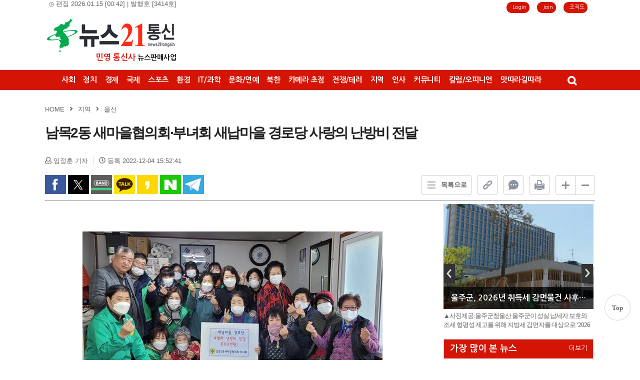

--- FILE ---
content_type: text/html; charset=utf-8
request_url: http://news21tongsin.co.kr/news/view.php?idx=198988&page=9
body_size: 24042
content:
<!DOCTYPE html>
<html lang="ko">
<head>
<meta charset="utf-8">
<!-- Global site tag (gtag.js) - Google Analytics -->
<script async src="https://www.googletagmanager.com/gtag/js?id=UA-176950012-1"></script>
<script>
  window.dataLayer = window.dataLayer || [];
  function gtag(){dataLayer.push(arguments);}
  gtag('js', new Date());

  gtag('config', 'UA-176950012-1');
</script><title>남목2동 새마을협의회·부녀회  새납마을 경로당 사랑의 난방비 전달</title>

<!-- default -->
<meta name="keywords" content="뉴스21 통신" />
<meta name="robots" content="index, follow" />
<meta name="description" content="뉴스21 통신" />
<link rel="canonical" href="http://news21tongsin.co.kr/news/view.php?idx=198988&page=9" />
<link rel="alternate" href="http://news21tongsin.co.kr/news/view.php?idx=198988&page=9" />
<meta content="IE=EDGE" http-equiv="X-UA-Compatible">
<meta name="viewport" content="target-densitydpi=device-dpi" />
<link rel="image_src" href="http://news21tongsin.co.kr/data/cheditor4/2212/33401994_IHuspGJB_6._EB82A8EBAAA92EB8F99_EC8388EB82A9EBA788EC9D84_EAB2BDEBA19CEB8BB9_EB829CEBB0A9EBB984_ECA084EB8BAC.jpg" />

<!-- facebook-->
<meta property="og:locale" content="ko_KR" />
<meta property="og:type" content="article" />
<meta property="og:site_name" content="뉴스21 통신" />
<meta property="og:title" content="남목2동 새마을협의회·부녀회  새납마을 경로당 사랑의 난방비 전달" />
<meta property="og:url" content="http://news21tongsin.co.kr/news/view.php?idx=198988&page=9" />
<meta property="og:image" content="http://news21tongsin.co.kr/data/cheditor4/2212/33401994_IHuspGJB_6._EB82A8EBAAA92EB8F99_EC8388EB82A9EBA788EC9D84_EAB2BDEBA19CEB8BB9_EB829CEBB0A9EBB984_ECA084EB8BAC.jpg" />
<meta property="og:description" content="(뉴스21통신/임정훈기자) = 울산 동구 남목2동 새마을단체(회장 여종구, 부녀회장 강영희)는 12월 1일 오후 2시 새납마을 경로당을 방문하여 난방비 100만원을 전달하였다. &nbsp; 이번 행사는 미인가 시설인 새납마을 경로당 어르신들이 추운 겨울 경로당 난방비 부담으로 어려움을 겪고 있다는 소식을 들은 새마을 단체 회원들이 뜻을 모아 마련한 성금을 전달하면서 진행하게 되었다. &nbsp; 새마을협의회와 부녀회는 지역사회 어려운 이" />

<!-- google -->
<meta itemprop="headline" content="남목2동 새마을협의회·부녀회  새납마을 경로당 사랑의 난방비 전달" />
<meta itemprop="alternativeHeadline" content="남목2동 새마을협의회·부녀회  새납마을 경로당 사랑의 난방비 전달" />
<meta itemprop="name" content="남목2동 새마을협의회·부녀회  새납마을 경로당 사랑의 난방비 전달" />
<meta itemprop="description" content="(뉴스21통신/임정훈기자) = 울산 동구 남목2동 새마을단체(회장 여종구, 부녀회장 강영희)는 12월 1일 오후 2시 새납마을 경로당을 방문하여 난방비 100만원을 전달하였다. &nbsp; 이번 행사는 미인가 시설인 새납마을 경로당 어르신들이 추운 겨울 경로당 난방비 부담으로 어려움을 겪고 있다는 소식을 들은 새마을 단체 회원들이 뜻을 모아 마련한 성금을 전달하면서 진행하게 되었다. &nbsp; 새마을협의회와 부녀회는 지역사회 어려운 이" />
<meta itemprop="image" content="http://news21tongsin.co.kr/data/cheditor4/2212/33401994_IHuspGJB_6._EB82A8EBAAA92EB8F99_EC8388EB82A9EBA788EC9D84_EAB2BDEBA19CEB8BB9_EB829CEBB0A9EBB984_ECA084EB8BAC.jpg" />
<meta itemprop="url" content="http://news21tongsin.co.kr/news/view.php?idx=198988&page=9" />
<meta itemprop="thumbnailUrl" content="http://news21tongsin.co.kr/data/cheditor4/2212/thumb/350x270_100/33401994_IHuspGJB_6._EB82A8EBAAA92EB8F99_EC8388EB82A9EBA788EC9D84_EAB2BDEBA19CEB8BB9_EB829CEBB0A9EBB984_ECA084EB8BAC.jpg" />
<meta itemprop="publisher" content="뉴스21 통신" />
<meta itemprop="genre" content="blog" />
<meta itemprop="inLanguage" content="ko-kr" />

<!-- twitter -->
<meta name="twitter:card" content="summary_large_image" />
<meta name="twitter:site" content="뉴스21 통신" />
<meta name="twitter:creator" content="뉴스21 통신" />
<meta name="twitter:url" content="http://news21tongsin.co.kr/news/view.php?idx=198988&page=9" />
<meta name="twitter:image" content="http://news21tongsin.co.kr/data/cheditor4/2212/33401994_IHuspGJB_6._EB82A8EBAAA92EB8F99_EC8388EB82A9EBA788EC9D84_EAB2BDEBA19CEB8BB9_EB829CEBB0A9EBB984_ECA084EB8BAC.jpg" />
<meta name="twitter:title" content="남목2동 새마을협의회·부녀회  새납마을 경로당 사랑의 난방비 전달" />
<meta name="twitter:description" content="(뉴스21통신/임정훈기자) = 울산 동구 남목2동 새마을단체(회장 여종구, 부녀회장 강영희)는 12월 1일 오후 2시 새납마을 경로당을 방문하여 난방비 100만원을 전달하였다. &nbsp; 이번 행사는 미인가 시설인 새납마을 경로당 어르신들이 추운 겨울 경로당 난방비 부담으로 어려움을 겪고 있다는 소식을 들은 새마을 단체 회원들이 뜻을 모아 마련한 성금을 전달하면서 진행하게 되었다. &nbsp; 새마을협의회와 부녀회는 지역사회 어려운 이" />

<link rel="stylesheet" href="../news/css/style.css?v=250904" type="text/css">
<link rel="stylesheet" href="../news/css/latest_skin.css?v=251024" type="text/css">
<link rel="stylesheet" href="../news/css/dasom_editor_pc.css" type="text/css">
<link rel="shortcut icon" href="/data/file/logo/1935654343_f54VgTBD_1794250091_rHMWU2GF_favicon.ico" />
<!-- 라이브리 시작 -->
<script type="text/javascript" src="//101.livere.co.kr/js/livere8_lib.js" charset="utf-8"></script>
<!-- 라이브리 끝 -->

<script type="text/javascript">
var g4_path      = "..";
var g4_bbs       = "bbs";
var g4_bbs_img   = "img";
var g4_url       = "http://news21tongsin.co.kr";
var g4_is_member = "";
var g4_is_admin  = "";
var g4_bo_table  = "";
var g4_sca       = "";
var g4_charset   = "utf-8";
var g4_cookie_domain = "";
var g4_is_gecko  = navigator.userAgent.toLowerCase().indexOf("gecko") != -1;
var g4_is_ie     = navigator.userAgent.toLowerCase().indexOf("msie") != -1;
var g4_news      = "../news";
var g4_admin_news      = "../adm/news";
</script>
<script type="text/javascript" src="../js/swfobject.js"></script>
<script type="text/javascript" src="../js/jquery-1.10.2.min.js"></script>
<script type="text/javascript" src="../js/common.js?v=250904"></script>
<script type="text/javascript">
function bookMark(){
	var browser = {
		chk : navigator.userAgent.toLowerCase()
	};

	browser = {
		ie : browser.chk.indexOf('msie') != -1,
		ie6 : browser.chk.indexOf('msie 6') != -1,
		ie7 : browser.chk.indexOf('msie 7') != -1,
		ie8 : browser.chk.indexOf('msie 8') != -1,
		ie9 : browser.chk.indexOf('msie 9') != -1,
		ie10 : browser.chk.indexOf('msie 10') != -1,
		ie11 : browser.chk.indexOf('rv:11') != -1,
		chrome : browser.chk.indexOf('chrome') != -1,
		firefox : browser.chk.indexOf('firefox') != -1,
		safari : browser.chk.indexOf('safari') != -1,
		opera : browser.chk.indexOf('opr') != -1
	};

	var url = g4_url;
	var title = document.title;

	if(browser.ie || browser.ie11){
		window.external.AddFavorite(url, title);
	}else if(browser.opera || browser.firefox || browser.safari || browser.chrome){
		alert("Ctrl+D키를 누르시면 즐겨찾기에 추가하실 수 있습니다.");
	}else{
		alert("지원하지 않는 브라우저입니다.");
	}
}
</script>

<script type="text/javascript">
var mobile_keys = new Array('iPhone','iPod','Android','BlackBerry','Windows Phone','Windows CE','LG','MOT','SAMSUNG','SonyEricsson','Nokia');
for(i in mobile_keys){
    if(navigator.userAgent.match(mobile_keys[i]) != null){
        if(document.URL.match('move_pc_screen')) {
            mobile_keys = null; // URL 파라메타에 'move_pc_screen' 가 포함되어 있을땐 적용안함
            set_cookie("mobile_check", "pcs", 86400 * 1);
        } else if(document.URL.match('move_mobile_screen')) {
            set_cookie("mobile_check", "", 86400 * 1);
        }
        var a_mobile_check = get_cookie("mobile_check");
        if (a_mobile_check!='pcs') 	{
                        location.href = "../m/view.php?idx="+198988;
            break;
                    }
    }
}
</script>

<style type="text/css">
.srchInput{
    /* 검색창 테두리 */
    border:1px solid #626262 !Important;
}
.utilMenuWrap{
    background:#485057;
}
</style>
<!-- CSS rules for styling the element inside the editor such as p, h1, h2, etc. -->
<link href="/Editor/froala/sources/css/froala_style.min.css?v=250904" rel="stylesheet" type="text/css" />
<link href="/Editor/froala/froala_style_custom.css?v=250904" rel="stylesheet" type="text/css" />
</head>
<!--[if IE 7]>
<body>
<![endif]-->

<!--[if (gt IE 8)|!(IE)]>
<!--> <body style="overflow-y:scroll;">
<!--<![endif]-->
    <a name="g4_head"></a>
    <div id="header">
                <div class="topLogoWrap01">
          <span class='btnFavorite'>&nbsp;&nbsp;<img src='/img/icon_time.gif'> 편집 2026.01.15 [00:42] | 발행호 [3414호]</span>
          <h1 class="topLogo">
            <a href="..">
                                      <img src="../data/file/logo/1935654343_aZcU426S_1935654343_KwkuJeiU_news21_top_logo_02.png" alt="회사로고"/>
                          </a>
            <p style="text-align: right">
              <span style="font-family:'Nanum Gothic';font-size:16px;font-weight:bold;color:#d41404;">민영 통신사</span>
              <span style="font-family:'Nanum Gothic';font-size:14px;font-weight:bold;color:#000;">뉴스판매사업</span>
            </p>
          </h1>
          <div class="topBannerRight">
                        </a>
          </div>

            <div class="srchInput" style="border:1px solid #626262;">
                <form name="fsearchbox" method="get" onsubmit="return fsearchbox_submit(this);" style="margin:0px;">
                    <input type="hidden" name="sm" value="w_total">
                    <input name="stx" type="text" maxlength="20" placeholder="검색어를 입력하세요">
                    <input type="image" src="../news/img/btn_search.png" />
                </form>
            </div>
            <ul class="userMenu">
                            <!-- 로그인 이전 -->
                <li><a href="../bbs/login.php?url=%2Fnews%2Fview.php%3Fidx%3D198988%26page%3D9">Login</a></li>
                <li><a href="../bbs/register.php">Join</a></li>
                <li><a href="/company/member.php">조직도</a></li>
                
            
            </ul>

        </div>
                <style type="text/css">
/************************************************** basic **************************************************/
#gnbWrap .gnbTopArea{
    /* 1차 메뉴 테두리 */
    border:0px solid #405060;
        /* width:970px; */
    
    /* 1차 메뉴 배경 */
        background:#d41404;
    }

#gnbWrap .gnbTopArea .gnbArea>li>span>a{
    /* 1차 메뉴 텍스트 */
    color:#ffffff;
}

#gnbWrap .gnbTopArea .gnbArea>li>span>a.on{
    /* 1차 메뉴 텍스트 hover */
     color:#ffff00;

    /* 1차 메뉴 배경 hover */
        background:#d41404;
    }

#gnbWrap .gnbBottomArea{
    /* 2차 메뉴 테두리 */
    /* border-bottom:0px solid #c3c3c3; */
        /* width:970px; */
    
    /* 2차 메뉴 상단 테두리 */
    /* border-top:0px solid #02aac9; */

    /* 2차 메뉴 배경 */
        background:#ffffff;
    }

#gnbWrap .gnbTopArea .gnbArea>li>ul.subMenu{
    /* 2차 메뉴 높이 */
    /* top:52px; */

    /* 2차 메뉴 위치 */
    }

#gnbWrap .gnbTopArea .gnbArea>li>ul.subMenu>li a{
    /* 2차 메뉴 텍스트 */
    color:#000000;
}

#gnbWrap .gnbTopArea .gnbArea>li>ul.subMenu>li a.on{
    /* 2차 메뉴 텍스트 hover */
    color:#000000;
}

#gnbWrap .dateWeather>strong{
    /* 최종편집일 */
    color:#000000;
}

#gnbWrap .dateWeather>span{
    /* 날짜 */
    color:#000000;
}
</style>

    <div id="gnbWrap" class="ms1">

        <div class="gnbTopArea">
            <ul class="gnbArea">
                                                <li>
                    <span>
                                                <a href="/news/list.php?mcode=m47v7d2" class="">사회</a>
                                            </span>
                                                        </li>
                                <li>
                    <span>
                                                <a href="/news/list.php?mcode=m48qmuj" class="">정치</a>
                                            </span>
                                                        </li>
                                <li>
                    <span>
                                                <a href="/news/list.php?mcode=m49kyxd" class="">경제</a>
                                            </span>
                                                        </li>
                                <li>
                    <span>
                                                <a href="/news/list.php?mcode=m50ficb" class="">국제</a>
                                            </span>
                                                        </li>
                                <li>
                    <span>
                                                <a href="/news/list.php?mcode=m51uc2w" class="">스포츠</a>
                                            </span>
                                                        </li>
                                <li>
                    <span>
                                                <a href="/news/list.php?mcode=m52kfhb" class="">환경</a>
                                            </span>
                                                        </li>
                                <li>
                    <span>
                                                <a href="/news/list.php?mcode=m535ca5" class="">IT/과학</a>
                                            </span>
                                                        </li>
                                <li>
                    <span>
                                                <a href="/news/list.php?mcode=m54kz3o" class="">문화/연예</a>
                                            </span>
                                                        </li>
                                <li>
                    <span>
                                                <a href="/news/list.php?mcode=m55nac3" class="">북한</a>
                                            </span>
                                                        </li>
                                <li>
                    <span>
                                                <a href="/news/list.php?mcode=m56z97o" class="">카메라 초점</a>
                                            </span>
                                                        </li>
                                <li>
                    <span>
                                                <a href="/news/list.php?mcode=m57wofg" class="">전쟁/테러</a>
                                            </span>
                                                        </li>
                                <li>
                    <span>
                                                <a href="/news/list.php?mcode=m58v7cz" class="">지역</a>
                                            </span>
                                                            <ul class="subMenu" style=" ">

                                                    

							                            <li>
                                                                <a href="/news/list.php?mcode=m60a9iy" class="">서울동부</a>
                                                            </li>
                            

							                            <li>
                                                                <a href="/news/list.php?mcode=m61mdoq" class="">서울서부</a>
                                                            </li>
                            

							                            <li>
                                                                <a href="/news/list.php?mcode=m621wya" class="">서울남부</a>
                                                            </li>
                            

							                            <li>
                                                                <a href="/news/list.php?mcode=m63opz8" class="">서울북부</a>
                                                            </li>
                            

							                            <li>
                                                                <a href="/news/list.php?mcode=m64xq1o" class="">경기동부</a>
                                                            </li>
                            

							                            <li>
                                                                <a href="/news/list.php?mcode=m65zswc" class="">경기서부</a>
                                                            </li>
                            

							                            <li>
                                                                <a href="/news/list.php?mcode=m66gsmc" class="">경기남부</a>
                                                            </li>
                            

							                            <li>
                                                                <a href="/news/list.php?mcode=m67d2pg" class="">경기북부</a>
                                                            </li>
                            

							                            <li>
                                                                <a href="/news/list.php?mcode=m68ps7m" class="">강원</a>
                                                            </li>
                            

							                            <li>
                                                                <a href="/news/list.php?mcode=m69zu6d" class="">경남</a>
                                                            </li>
                            

							                            <li>
                                                                <a href="/news/list.php?mcode=m708pee" class="">경북</a>
                                                            </li>
                            

							                            <li>
                                                                <a href="/news/list.php?mcode=m7122yr" class="">광주</a>
                                                            </li>
                            

							                            <li>
                                                                <a href="/news/list.php?mcode=m72321s" class="">대구</a>
                                                            </li>
                            

							                            <li>
                                                                <a href="/news/list.php?mcode=m73zv8r" class="">대전</a>
                                                            </li>
                            

							                            <li>
                                                                <a href="/news/list.php?mcode=m74zh91" class="">부산</a>
                                                            </li>
                            

							                            <li>
                                                                <a href="/news/list.php?mcode=m75io98" class="">울산</a>
                                                            </li>
                            

							                            <li>
                                                                <a href="/news/list.php?mcode=m76wydz" class="">인천</a>
                                                            </li>
                            

							                            <li>
                                                                <a href="/news/list.php?mcode=m77kceo" class="">전남</a>
                                                            </li>
                            

							                            <li>
                                                                <a href="/news/list.php?mcode=m78vfq3" class="">전북</a>
                                                            </li>
                            

							                            <li>
                                                                <a href="/news/list.php?mcode=m798pvy" class="">제주</a>
                                                            </li>
                            

							                            <li>
                                                                <a href="/news/list.php?mcode=m80ptmh" class="">충남</a>
                                                            </li>
                            

							                            <li>
                                                                <a href="/news/list.php?mcode=m81d44d" class="">충북</a>
                                                            </li>
                                                    
                                                <li class="top">
                            <a href="/news/view.php?idx=289038">
                                <img src="/data/cheditor4/2601/540cc96c871357a2033d4dd5575a6f50565d787c.jpg" border="0">
                                <strong>울주군, 2026년 취득세 감면물건 사후관리 실태조사</strong>
                                <span>▲사진제공:울주군청울산 울주군이 성실 납세자 보호와 조세 형평성 제고를 위해 지방세 감면자를 대상으로 &lsquo;2026년 취득세 감면물건 실태조사&rsquo;를 실시한다고 14일 밝혔다.취득세 감면은 일정 조건 준수를 전제로 시행되는 특례사항이며, 감면과 동시에 일정 기간 사후관리를 받아야 한다. 사후관리 대상은 산업단지, 창업중소기업,...</span>
                            </a>
                        </li>
                                            </ul>
                                  </li>
                                <li>
                    <span>
                                                <a href="/news/list.php?mcode=m82atqr" class="">인사</a>
                                            </span>
                                                        </li>
                                <li>
                    <span>
                                                <a href="/news/list.php?mcode=m83bbjc" class="">커뮤니티</a>
                                            </span>
                                                            <ul class="subMenu" style=" ">

                                                    

							                            <li>
                                                                <a href="/bbs/board.php?bo_table=bbs1&mcode=m879pja" class="">공지사항</a>
                                                            </li>
                                                    
                                                <li class="top">
                            <a href="/news/view.php?idx=288330">
                                <img src="./img/img_noimage.gif" border="0">
                                <strong>뉴스21 기자단 해직 공지</strong>
                                <span>지난 송년회 미참석 / 취재,자체 기사를 한 달 이상 작성하지 않는 것은내부 규정에 따라 해직 조치됩니다.송년회 참석 및 기사 작성은 구성원 기본 의무로, 불이행 시 자격 유지가 불가함을 양해 바랍니다.◆경기남부취재본부박영일 본부장심상돈이석목◆경기서부취재본부김세진백성일윤준서 ◆경기북부취재본부이원구 본부장◆대구취...</span>
                            </a>
                        </li>
                                            </ul>
                                  </li>
                                <li>
                    <span>
                                                <a href="/news/list.php?mcode=m84itjg" class="">칼럼/오피니언</a>
                                            </span>
                                                        </li>
                                <li>
                    <span>
                                                <a href="/company/list.php" target="_self">맛따라길따라</a>
                                            </span>
                                                        </li>
                
            </ul><!-- //gnbArea -->

        </div><!-- //gnbTopArea -->

        <div id="gnbTotal">
        </div><!-- //gnbTotal -->

    </div><!--//gnbWrap-->

    <div class="gnbBottomArea"></div>
<a href="#" id="top">Top</a>
<style>
	#top{
		font-family: 'Malgun Gothic';
		z-index: 9999;
		position: fixed;
		width: 50px;
		height: 50px;
		box-shadow:0 0 1px 1px #d7d7d7;
		color: #666;
		text-align: center;
		line-height: 51px;
		bottom: 80px;
		left:50%;
		margin-left:570px;
		background: #fff;
		font-weight: bold;
		text-decoration:none;
		border-radius:50%;
	}
	#top:hover{
		text-decoration:none;
	}
</style>
<script>
	$('#top').click(function (ev) {
		ev.preventDefault();
		$('body,html').stop().animate({scrollTop:0},500);
	})
</script>

<script>
document.addEventListener("DOMContentLoaded", function() {
  // 현재 페이지의 URL 가져오기
  const currentUrl = window.location.pathname + window.location.search;

  // 모든 .gnbArea 안의 링크 가져오기
  document.querySelectorAll('.gnbArea a').forEach(function(link) {
    // link의 href 속성값
    const href = link.getAttribute('href').replace('..', ''); // 상대 경로 보정

    // 현재 URL과 href가 일치하면 클래스 추가
    if (currentUrl.includes(href.replace('./', '/'))) {
      link.classList.add('on', 'vitali');
    }
  });
});
</script>
         <a href="javascript:;" class="btnSrchTog">검색창 열기</a>
         <div class="srchInputWrap">
            <div class="srchInput" style="border:1px solid #626262;">
                <form name="fsearchbox" method="get" onsubmit="return fsearchbox_submit(this);" style="margin:0px;">
                    <input type="hidden" name="sm" value="w_total">
                    <input name="stx" type="text" maxlength="40" placeholder="검색어를 입력하세요">
                    <input type="image" src="../news/img/btn_search.png" />
                </form>
            </div>
        </div>


	</div><!-- //header -->


	<script type="text/javascript" src="../js/menu.js?v=250904"></script>

	<script type="text/javascript">
  function fsearchbox_submit(f)
  {
      if (f.stx.value.length < 2) {
          alert("검색어는 두글자 이상 입력하십시오.");
          f.stx.select();
          f.stx.focus();
          return false;
      }

      var cnt = 0;
      for (var i=0; i<f.stx.value.length; i++) {
          if (f.stx.value.charAt(i) == ' ')
              cnt++;
      }

      if (cnt > 1) {
          alert("빠른 검색을 위하여 검색어에 공백은 한개만 입력할 수 있습니다.");
          f.stx.select();
          f.stx.focus();
          return false;
      }

      f.action = "../news/search.php";
      return true;
  }
  </script>
  <script type='text/javascript' src='../js/ajax.js'></script><!--아이프레임 레이어팝업을 위한 style 설정 //#layermask는 head.sub.php의 body 바로 아래 저장-->
<style> 
#layermask {position:absolute;z-index:9000;background-color:#000;display:none;left:0;top:0;} 
#layerpopup1 {display:none; border:2px solid #666;position:absolute;right:10%;top:10%;z-index:10000;width:560px;height:521px; background:#ffffff} /* 1번 레이어팝업*/
#topdiv_wrap1 {width:560px; height:30px; background:#efefef; border-bottom:1px solid #aaa;}
#iframe_wrap1 {background-color:#ffffff;} 
#iframe_tag1 {background-color: #ffffff;} 
.topdiv_left1 {float:left; padding-left:10px; padding-top:10px; color:#525252; font-weight:bolder;}
.topdiv_right1 {float:right; padding-right:10px; padding-top:5px;}
</style>
<div id="layermask"></div> <!--레이어팝업시 배경마스킹을 위한 레이어-->
<!--아이프레임을 부모창 정 가운데 레이어팝업으로 띄우는 경우 -- 자식창에 head.sub.php를 바로 인클루드 해도 무방 -->
<form id="f_mail" name="f_mail" method="post" enctype="multipart/form-data" autocomplete="off" target="target_iframe1">
  <input type="hidden" name="page" value="9">
  <input type="hidden" name="aidx" value="198988">
  <input type="hidden" name="mcode" value="m75io98">
  <input type="hidden" name="mbid"  value="">
</form>
<div id="layerpopup1">
  <div id="topdiv_wrap1">
    <div class="topdiv_left1">
      <span>기사 메일전송</span>
    </div>
    <div class="topdiv_right1">
      <span style=" float:right;"><a href="javascript:;" onclick="closelayer('1');"><img src='../adm/img/btn_close2.gif' border="0" alt=""></a></span>
    </div> 
  </div>
  <div id="iframe_wrap1">
    <!--위 topdiv_wrap 의 높이(30)에 border 두께를 합한 값을 뺀 값이 height 값-->
    <iframe id="iframe_tag1" width="560px" height="490px" frameborder="no" marginheight="0" marginwidth="0" scrolling="no" allowTransparency="true" name="target_iframe1"></iframe>
  </div>  
</div>

<script type="text/javascript">
function wrapWindowByMask(val)
{
	$(document).ready(function(){
		//화면의 높이와 너비를 구한다.
		var maskHeight = $(document).height();  
		var maskWidth = $(window).width();  
	
		//마스크의 높이와 너비를 화면 것으로 만들어 전체 화면을 채운다.
		$('#layermask').css({'width':maskWidth,'height':maskHeight});  
	
		//애니메이션 효과 - 일단 1초동안 까맣게 됐다가 20% 불투명도로 간다.
		$('#layermask').fadeTo("fast",0.1);    
	
		//레이어윈도우 띄움.
		$('#'+ val).show();
		var $layerPopupObj = $('#'+ val);
		var left = ( $(window).scrollLeft() + ($(window).width() - $layerPopupObj.width()) / 2 );
		var top = ( $(window).scrollTop() + ($(window).height() - $layerPopupObj.height()) / 2 );
		$layerPopupObj.css({'left':left,'top':top, 'position':'absolute'});
		$('body').css('position','relative').append($layerPopupObj);
	});
}

function send_article(layername, aidx)
{
	var mbid = "";
		(function($){
		
			var iframe_str = "<iframe id='iframe_tag1' width='560px' height='485px' frameborder='no' marginheight='0' marginwidth='0' scrolling='no' allowTransparency='true' name='target_iframe1'></iframe>";
			$("#iframe_wrap1").html(iframe_str);
			// 마스크함수 호출
			wrapWindowByMask(layername);
		
			var fm = document.f_mail;
			
			fm.action = "../news/send_article.php";
			fm.submit();
			
		})(jQuery);

}

function closelayer(layernum) 
{
	(function($){
		$("#layermask").hide();
		$("#iframe_wrap"+layernum).html("");  
		$("#layerpopup"+layernum).hide();  
	})(jQuery);
}

</script>

<style type="text/css">
.cont_view p{margin:10px;}

/* 기사하단 배너 추가  */
.topArticleBanner {position:relative;margin:0 auto;padding-bottom:10px;}
.topArticleBanner .articleBannerLeft{text-align:left;}
.topArticleBanner .articleBannerCenter{text-align:center;}
.topArticleBanner .articleBannerRight{text-align:right;}

.topArticleBanner2 {position:relative;margin:0 auto;padding-bottom:5px;}
.topArticleBanner2 .articleBannerLeft{text-align:left;}
.topArticleBanner2 .articleBannerCenter{text-align:center;}
.topArticleBanner2 .articleBannerRight{text-align:right;}
.else-btn li b:before{background-image: url(../news/img/tooltip.png);}
.lead{
    padding: 7px 20px 10px 20px;
    border: 1px solid #F4F5F7;
    background-color: #F4F5F7;
    font-size: 14px;
    color: #000000;
    line-height: 24px;
}
.epilogue {
	padding: 7px 20px 10px 20px;
	border: 1px solid #F4F5F7;
	margin-bottom: 21px;
}
.epilogue h6 {
	font-weight: 700;
	font-size: 14px;
}
.epilogue p {
	font-size: 14px;
	line-height: 24px;
	color: #666;
}

</style>
    <script src="https://cdnjs.cloudflare.com/ajax/libs/clipboard.js/2.0.0/clipboard.min.js"></script>
    <script type="text/javascript" src="../skin/news/basic/js/common.js?v=190701.1"></script>
    <script defer src="https://use.fontawesome.com/releases/v5.0.8/js/all.js" integrity="sha384-SlE991lGASHoBfWbelyBPLsUlwY1GwNDJo3jSJO04KZ33K2bwfV9YBauFfnzvynJ" crossorigin="anonymous"></script>
    <link rel="stylesheet" href="../skin/news/basic/css/style.css?v=251001" type="text/css">
    <link rel="stylesheet" href="../skin/news/basic/css/view_lastest_skin.css?v=190806.1" type="text/css">
    <div id="container">
        <header class="article-view-header">
            <ul class="article-head-nav clearfix">
                <li>
                    <a href="..">HOME</a>
                </li>
                <li>
                    <i class="fas fa-angle-right"></i>
                </li>
                 <li>
                    <a href="../news/list.php?mcode=m58v7cz">지역</a>
                 </li>

                                    <li>
                        <i class="fas fa-angle-right"></i>
                    </li>
                    <li>
                        <a href="../news/list.php?mcode=m75io98">울산</a>
                    </li>
                            </ul>
            <div class="article-head-title">남목2동 새마을협의회·부녀회  새납마을 경로당 사랑의 난방비 전달</div>
            <div class="article-head-info">
                <ul class="info-text clearfix">
                    <li>
                        <i class="far fa-user"></i> 임정훈 기자                    </li>
                    <li>
                        <i class="far fa-clock"></i> 등록 2022-12-04 15:52:41                    </li>

                                    </ul>
                <div class="btn-wrap clearfix">
                    <ul class="share-btn">
                        <li class="facebook" style="background-image:url(../news/img/snsSprite.png)" onclick="javascript:goFacebook('남목2동 새마을협의회·부녀회  새납마을 경로당 사랑의 난방비 전달','http://news21tongsin.co.kr/news/view.php?idx=198988&page=9');">facebook</li>
                        <li class="twitter" style="background-image:url(../news/img/snsSprite.png)" onclick="javascript:goTwitter('남목2동 새마을협의회·부녀회  새납마을 경로당 사랑의 난방비 전달','http://news21tongsin.co.kr/news/view.php?idx=198988&page=9');">twitter</li>
                        <li class="naver" style="background-image:url(../news/img/snsSprite.png)" onclick="javascript:goNaverBand('남목2동 새마을협의회·부녀회  새납마을 경로당 사랑의 난방비 전달','http://news21tongsin.co.kr/news/view.php?idx=198988&page=9');">band</li>
                                                    <li class="katalk" onclick="sendLink()" style="background:url(../news/img/kakaotalk.png) center center / 100% 100%;">kakao Talk</li>
                            <li class="kakao" style="background-image:url(../news/img/snsSprite.png)" onclick="shareStory()">kakao</li>
                                                <li style="background: url(../news/img/share_naver.png) center center / 100% 100%" onclick="shareNaver('%EB%82%A8%EB%AA%A92%EB%8F%99+%EC%83%88%EB%A7%88%EC%9D%84%ED%98%91%EC%9D%98%ED%9A%8C%C2%B7%EB%B6%80%EB%85%80%ED%9A%8C++%EC%83%88%EB%82%A9%EB%A7%88%EC%9D%84+%EA%B2%BD%EB%A1%9C%EB%8B%B9+%EC%82%AC%EB%9E%91%EC%9D%98+%EB%82%9C%EB%B0%A9%EB%B9%84+%EC%A0%84%EB%8B%AC','http://news21tongsin.co.kr/news/view.php?idx=198988&page=9')">naverShare</li>
                        <li style="background: url(../news/img/tele.png) center center / 100% 100%" onclick="goTele('남목2동 새마을협의회·부녀회  새납마을 경로당 사랑의 난방비 전달','http://news21tongsin.co.kr/news/view.php?idx=198988&page=9')">Telegram</li>
                    </ul>
                    <ul class="else-btn">
                        <li class="goList">
                            <a href="../news/list.php?mcode=m75io98&page=9"><img src="../news/img/bar.png?180330" alt="목록 바로가기">목록으로</a>
                        </li>
                        <li id="copyUrl" data-clipboard-text="http://news21tongsin.co.kr/news/view.php?idx=198988">
                            <span>
                                <img src="../news/img/link.png?180330" alt="링크복사">
                            </span>
                            <b class="child"></b>
                        </li>
                        <li class="co">
                            <a href="#fcomtmodify">
                                <img src="../news/img/comt.png?180330.1" alt="댓글">
                            </a>
                            <b class="child"></b>
                        </li>
                        <li onclick="open_view_pop();" class="pr">
                            <span>
                                <img src="../news/img/print.png?180330" alt="인쇄">
                            </span>
                            <b class="child"></b>
                        </li>
                        <li class="changeFont clearfix">
                            <span onclick="change('up');">
                                <img src="../news/img/plus.png?180330" alt="폰트 키우기">
                            </span>
                            <span onclick="change('down');">
                                <img src="../news/img/minus.png?180330" alt="폰트 줄이기">
                            </span>
                        </li>
                    </ul>
                </div>
            </div>
        </header>
        <script>

        </script>
        <hr>
        <div id="contents">
            <div class="basicView">
                <div class="viewContentWrap">
                    <div style="padding:10px 0 20px;text-align:center;">
                        <a href="javascript:;" onclick="w_edit('');" style="display:none;padding:5px 20px 5px 10px;text-decoration:none;border:1px solid #ccc;border-radius:5px;background:url(../news/img/arrow_red.png) 90% 50% no-repeat;">기사수정</a>
                    </div>

                    <div class="viewContent" id="viewContent">
			                        

                                                                        <div class="fr-view"><p><br></p><p style="text-align: center;"><img  name='target_resize_image[]' &#111;&#110;click='image_window(this)' src="../../../../data/cheditor4/2212/33401994_IHuspGJB_6._EB82A8EBAAA92EB8F99_EC8388EB82A9EBA788EC9D84_EAB2BDEBA19CEB8BB9_EB829CEBB0A9EBB984_ECA084EB8BAC.jpg" class="txc-image tx-unresizable" idx="304692" style="clear:none;float:none;" / ></p><p></p><p><br></p><p><span style="font-family: Gulim, 굴림, AppleGothic, sans-serif; font-size: 12pt;">(뉴스21통신/임정훈기자) = </span><span style="font-family: Gulim, 굴림, AppleGothic, sans-serif; letter-spacing: -0.3pt; font-size: 12pt;">울산 동구 남목</span><span lang="EN-US" style="letter-spacing: -0.3pt; font-size: 12pt; font-family: Gulim, 굴림, AppleGothic, sans-serif;">2</span><span style="font-family: Gulim, 굴림, AppleGothic, sans-serif; letter-spacing: -0.3pt; font-size: 12pt;">동 새마을단체</span><span lang="EN-US" style="letter-spacing: -0.3pt; font-size: 12pt; font-family: Gulim, 굴림, AppleGothic, sans-serif;">(</span><span style="font-family: Gulim, 굴림, AppleGothic, sans-serif; letter-spacing: -0.3pt; font-size: 12pt;">회장 여종구</span><span lang="EN-US" style="letter-spacing: -0.3pt; font-size: 12pt; font-family: Gulim, 굴림, AppleGothic, sans-serif;">, </span><span style="font-family: Gulim, 굴림, AppleGothic, sans-serif; letter-spacing: -0.3pt; font-size: 12pt;">부녀회장 강영희</span><span lang="EN-US" style="letter-spacing: -0.3pt; font-size: 12pt; font-family: Gulim, 굴림, AppleGothic, sans-serif;">)</span><span style="font-family: Gulim, 굴림, AppleGothic, sans-serif; letter-spacing: -0.3pt; font-size: 12pt;">는 </span><span lang="EN-US" style="letter-spacing: -0.3pt; font-size: 12pt; font-family: Gulim, 굴림, AppleGothic, sans-serif;">12</span><span style="font-family: Gulim, 굴림, AppleGothic, sans-serif; letter-spacing: -0.3pt; font-size: 12pt;">월 </span><span lang="EN-US" style="letter-spacing: -0.3pt; font-size: 12pt; font-family: Gulim, 굴림, AppleGothic, sans-serif;">1</span><span style="font-family: Gulim, 굴림, AppleGothic, sans-serif; letter-spacing: -0.3pt; font-size: 12pt;">일 오후 </span><span lang="EN-US" style="letter-spacing: -0.3pt; font-size: 12pt; font-family: Gulim, 굴림, AppleGothic, sans-serif;">2</span><span style="font-family: Gulim, 굴림, AppleGothic, sans-serif; letter-spacing: -0.3pt; font-size: 12pt;">시 새납마을 경로당을 방문하여 난방비 </span><span lang="EN-US" style="letter-spacing: -0.3pt; font-size: 12pt; font-family: Gulim, 굴림, AppleGothic, sans-serif;">100</span><span style="font-family: Gulim, 굴림, AppleGothic, sans-serif; letter-spacing: -0.3pt; font-size: 12pt;">만원을 전달하였다</span><span lang="EN-US" style="letter-spacing: -0.3pt; font-size: 12pt; font-family: Gulim, 굴림, AppleGothic, sans-serif;">.</span><br></p><p class="0" style="line-height:165%;mso-pagination:none;text-autospace:none;mso-padding-alt:0pt 0pt 0pt 0pt;letter-spacing:-0.3pt;font-size:14.0pt;"><span style="font-family: Gulim, 굴림, AppleGothic, sans-serif; font-size: 12pt;">  </span><!--[if !supportEmptyParas]--><span style="font-family: Gulim, 굴림, AppleGothic, sans-serif; font-size: 12pt;">&nbsp;</span><!--[endif]--><span style="font-family: Gulim, 굴림, AppleGothic, sans-serif; font-size: 12pt;">  </span><o:p></o:p></p><p class="0" style="line-height:165%;mso-pagination:none;text-autospace:none;mso-padding-alt:0pt 0pt 0pt 0pt;"><span style="font-family: Gulim, 굴림, AppleGothic, sans-serif; letter-spacing: -0.3pt; font-size: 12pt;">이번 행사는 미인가 시설인 새납마을 경로당 어르신들이 추운 겨울 경로당 난방비 부담으로 어려움을 겪고 있다는 소식을 들은 새마을 단체 회원들이 뜻을 모아 마련한 성금을 전달하면서 진행하게 되었다</span><span lang="EN-US" style="letter-spacing: -0.3pt; font-size: 12pt; font-family: Gulim, 굴림, AppleGothic, sans-serif;">.</span></p><p class="0" style="line-height:165%;mso-pagination:none;text-autospace:none;mso-padding-alt:0pt 0pt 0pt 0pt;letter-spacing:-0.3pt;font-size:14.0pt;"><span style="font-family: Gulim, 굴림, AppleGothic, sans-serif; font-size: 12pt;">  </span><!--[if !supportEmptyParas]--><span style="font-family: Gulim, 굴림, AppleGothic, sans-serif; font-size: 12pt;">&nbsp;</span><!--[endif]--><span style="font-family: Gulim, 굴림, AppleGothic, sans-serif; font-size: 12pt;">  </span><o:p></o:p></p><p class="0" style="line-height:165%;mso-pagination:none;text-autospace:none;mso-padding-alt:0pt 0pt 0pt 0pt;"><span style="font-family: Gulim, 굴림, AppleGothic, sans-serif; letter-spacing: -0.3pt; font-size: 12pt;">새마을협의회와 부녀회는 지역사회 어려운 이웃을 위해 취약계층 집수리</span><span lang="EN-US" style="letter-spacing: -0.3pt; font-size: 12pt; font-family: Gulim, 굴림, AppleGothic, sans-serif;">, </span><span style="font-family: Gulim, 굴림, AppleGothic, sans-serif; letter-spacing: -0.3pt; font-size: 12pt;">마스크 기부</span><span lang="EN-US" style="letter-spacing: -0.3pt; font-size: 12pt; font-family: Gulim, 굴림, AppleGothic, sans-serif;">, </span><span style="font-family: Gulim, 굴림, AppleGothic, sans-serif; letter-spacing: -0.3pt; font-size: 12pt;">난방비 전달</span><span lang="EN-US" style="letter-spacing: -0.3pt; font-size: 12pt; font-family: Gulim, 굴림, AppleGothic, sans-serif;">, </span><span style="font-family: Gulim, 굴림, AppleGothic, sans-serif; letter-spacing: -0.3pt; font-size: 12pt;">어르신 식사대접 등 활발한 봉사활동을 실천하고 있어 지역 주민들에게 귀감이 되고 있다</span><span lang="EN-US" style="letter-spacing: -0.3pt; font-size: 12pt; font-family: Gulim, 굴림, AppleGothic, sans-serif;">.</span></p><p class="0" style="line-height:165%;mso-pagination:none;text-autospace:none;mso-padding-alt:0pt 0pt 0pt 0pt;letter-spacing:-0.3pt;font-size:14.0pt;"><span style="font-family: Gulim, 굴림, AppleGothic, sans-serif; font-size: 12pt;">  </span><!--[if !supportEmptyParas]--><span style="font-family: Gulim, 굴림, AppleGothic, sans-serif; font-size: 12pt;">&nbsp;</span><!--[endif]--><span style="font-family: Gulim, 굴림, AppleGothic, sans-serif; font-size: 12pt;">  </span><o:p></o:p></p><p class="0" style="line-height:165%;mso-pagination:none;text-autospace:none;mso-padding-alt:0pt 0pt 0pt 0pt;"><span style="font-family: Gulim, 굴림, AppleGothic, sans-serif; letter-spacing: -0.3pt; font-size: 12pt;">김명자 남목</span><span lang="EN-US" style="letter-spacing: -0.3pt; font-size: 12pt; font-family: Gulim, 굴림, AppleGothic, sans-serif;">2</span><span style="font-family: Gulim, 굴림, AppleGothic, sans-serif; letter-spacing: -0.3pt; font-size: 12pt;">동장은 </span><span lang="EN-US" style="letter-spacing: -0.3pt; font-size: 12pt; font-family: Gulim, 굴림, AppleGothic, sans-serif;">“</span><span style="font-family: Gulim, 굴림, AppleGothic, sans-serif; letter-spacing: -0.3pt; font-size: 12pt;">지원을 받지 못하는 미인가 경로당에 따뜻한 겨울을 보낼 수 있도록 뜻을 모아 주신 새마을 단체 회원들께 감사드린다</span><span lang="EN-US" style="letter-spacing: -0.3pt; font-size: 12pt; font-family: Gulim, 굴림, AppleGothic, sans-serif;">.”</span><span style="font-family: Gulim, 굴림, AppleGothic, sans-serif; letter-spacing: -0.3pt; font-size: 12pt;">고 말했다</span><span lang="EN-US" style="letter-spacing: -0.3pt; font-size: 12pt; font-family: Gulim, 굴림, AppleGothic, sans-serif;">. </span></p><p class="0"><span style="font-family: Gulim, 굴림, AppleGothic, sans-serif; font-size: 12pt;">  </span><!--[if !supportEmptyParas]--><span style="font-family: Gulim, 굴림, AppleGothic, sans-serif; font-size: 12pt;">&nbsp;</span><!--[endif]--><span style="font-family: Gulim, 굴림, AppleGothic, sans-serif; font-size: 12pt;">  </span><o:p></o:p></p><div id="hwpEditorBoardContent" class="hwp_editor_board_content" data-hjs&#111;&#110;ver="1.0" data-js&#111;&#110;len="10870"><!--[data-hwpjson]{
"documentPr": {
"di": "",
"dp": {
"dn": "test.hwp",
"ta": 1,
"d1": 5,
"d2": 1,
"dv": 0,
"dr": 1,
"do": 1,
"vj": "1.0",
"an": "Hancom Office Hangul",
"av": "9, 6, 1, 9059",
"ao": "WIN",
"ab": "32",
"ar": "LE",
"as": "Windows_Unknown_Version"
},
"dis": false,
"ds": {
"ti": "",
"la": "ko",
"cr": "",
"su": "",
"de": "",
"cd": "2022-12-04T15:51:31.684Z",
"md": "1601-01-01T09:00:00.000Z",
"pd": "1601-01-01T09:00:00.000Z",
"ke": ""
}
},
"dh": {
"do": {
"pa": 1,
"fo": 1,
"en": 1,
"pi": 1,
"tb": 1,
"eq": 1
},
"fo": [ ],
"cd": {
"tp": 0,
"lc": {
"af": false,
"ui": false,
"fu": false,
"dn": false,
"ul": false,
"el": false,
"at": false,
"tq": false,
"da": false,
"dw": false,
"dj": false,
"bc": false,
"bu": false,
"al": false,
"ab": false,
"ap": false,
"an": false,
"aa": false,
"ds": false,
"de": false,
"as": false,
"cp": false,
"ao": false,
"et": false,
"ay": false,
"am": false,
"a1": false,
"bt": false,
"av": false,
"dh": false,
"dp": false,
"d1": false,
"mf": false,
"bl": false,
"ag": false,
"dg": false,
"ae": false,
"df": false,
"do": false,
"dl": false,
"di": false,
"d2": false,
"d3": false,
"ob": false,
"d4": false,
"ev": false,
"d5": false,
"d6": false,
"a2": false,
"dc": false
}
},
"ld": {
"pa": "",
"pi": true,
"fo": false
}
},
"bf": {
"01D907ACDE1F41A00000002F": {
"id": 1,
"td": false,
"sh": false,
"st": 0,
"sc": 0,
"si": false,
"bt": 0,
"bi": false,
"cl": 0,
"bc": false,
"lt": 0,
"lw": 0,
"lc": 0,
"rt": 0,
"rw": 0,
"rc": 0,
"tt": 0,
"tw": 0,
"tc": 0,
"bbt": 0,
"bbw": 0,
"bbc": 0,
"dt": 1,
"dw": 0,
"dc": 0,
"fi": { }
},
"01D907ACDE1F41A000000030": {
"id": 2,
"td": false,
"sh": false,
"st": 0,
"sc": 0,
"si": false,
"bt": 0,
"bi": false,
"cl": 0,
"bc": false,
"lt": 0,
"lw": 0,
"lc": 0,
"rt": 0,
"rw": 0,
"rc": 0,
"tt": 0,
"tw": 0,
"tc": 0,
"bbt": 0,
"bbw": 0,
"bbc": 0,
"dt": 1,
"dw": 0,
"dc": 0,
"fi": {
"wb": {
"fc": 4294967295,
"hc": 0,
"al": 0,
"hs": -1
}
}
},
"01D907ACDE1F41A000000031": {
"id": 3,
"td": false,
"sh": false,
"st": 0,
"sc": 0,
"si": false,
"bt": 0,
"bi": false,
"cl": 0,
"bc": false,
"lt": 0,
"lw": 0,
"lc": 0,
"rt": 0,
"rw": 0,
"rc": 0,
"tt": 0,
"tw": 0,
"tc": 0,
"bbt": 0,
"bbw": 0,
"bbc": 0,
"dt": 1,
"dw": 0,
"dc": 0,
"fi": {
"wb": {
"fc": 4294967295,
"hc": 4278190080,
"al": 0,
"hs": -1
}
}
}
},
"cp": {
"01D907ACDE1F41A000000032": {
"id": 0,
"he": 1000,
"tc": 0,
"sc": 4294967295,
"uf": false,
"uk": false,
"sm": 0,
"bf": "01D907ACDE1F41A00000002F",
"f1": "한컴바탕",
"t1": 1,
"f2": "한컴바탕",
"t2": 1,
"f3": "함초롬바탕",
"t3": 1,
"f4": "한컴바탕",
"t4": 1,
"f5": "한컴바탕",
"t5": 1,
"f6": "한컴바탕",
"t6": 1,
"f7": "한컴바탕",
"t7": 1,
"r1": 100,
"r2": 100,
"r3": 100,
"r4": 100,
"r5": 100,
"r6": 100,
"r7": 100,
"s1": 0,
"s2": 0,
"s3": 0,
"s4": 0,
"s5": 0,
"s6": 0,
"s7": 0,
"e1": 100,
"e2": 100,
"e3": 100,
"e4": 100,
"e5": 100,
"e6": 100,
"e7": 100,
"o1": 0,
"o2": 0,
"o3": 0,
"o4": 0,
"o5": 0,
"o6": 0,
"o7": 0,
"it": false,
"bo": false,
"ut": 0,
"us": 1,
"uc": 0,
"st": false,
"ss": 1,
"so": 0,
"ot": 0,
"ht": 0,
"hc": 0,
"hx": 0,
"hy": 0,
"em": false,
"en": false,
"su": false,
"sb": false
},
"01D907ACDE1F41A000000033": {
"id": 1,
"he": 1000,
"tc": 0,
"sc": 4294967295,
"uf": false,
"uk": false,
"sm": 0,
"bf": "01D907ACDE1F41A000000030",
"f1": "함초롬바탕",
"t1": 1,
"f2": "함초롬바탕",
"t2": 1,
"f3": "함초롬바탕",
"t3": 1,
"f4": "함초롬바탕",
"t4": 1,
"f5": "함초롬바탕",
"t5": 1,
"f6": "함초롬바탕",
"t6": 1,
"f7": "함초롬바탕",
"t7": 1,
"r1": 100,
"r2": 100,
"r3": 100,
"r4": 100,
"r5": 100,
"r6": 100,
"r7": 100,
"s1": 0,
"s2": 0,
"s3": 0,
"s4": 0,
"s5": 0,
"s6": 0,
"s7": 0,
"e1": 100,
"e2": 100,
"e3": 100,
"e4": 100,
"e5": 100,
"e6": 100,
"e7": 100,
"o1": 0,
"o2": 0,
"o3": 0,
"o4": 0,
"o5": 0,
"o6": 0,
"o7": 0,
"it": false,
"bo": false,
"ut": 0,
"us": 1,
"uc": 0,
"st": false,
"ss": 1,
"so": 0,
"ot": 0,
"ht": 0,
"hc": 0,
"hx": 0,
"hy": 0,
"em": false,
"en": false,
"su": false,
"sb": false
},
"01D907ACDE1F41A000000034": {
"id": 2,
"he": 1400,
"tc": 0,
"sc": 4294967295,
"uf": false,
"uk": false,
"sm": 0,
"bf": "01D907ACDE1F41A000000031",
"f1": "함초롬바탕",
"t1": 1,
"f2": "함초롬바탕",
"t2": 1,
"f3": "함초롬바탕",
"t3": 1,
"f4": "함초롬바탕",
"t4": 1,
"f5": "함초롬바탕",
"t5": 1,
"f6": "함초롬바탕",
"t6": 1,
"f7": "함초롬바탕",
"t7": 1,
"r1": 100,
"r2": 100,
"r3": 100,
"r4": 100,
"r5": 100,
"r6": 100,
"r7": 100,
"s1": -3,
"s2": -3,
"s3": -3,
"s4": -3,
"s5": -3,
"s6": -3,
"s7": -3,
"e1": 100,
"e2": 100,
"e3": 100,
"e4": 100,
"e5": 100,
"e6": 100,
"e7": 100,
"o1": 0,
"o2": 0,
"o3": 0,
"o4": 0,
"o5": 0,
"o6": 0,
"o7": 0,
"it": false,
"bo": false,
"ut": 0,
"us": 1,
"uc": 0,
"st": false,
"ss": 1,
"so": 0,
"ot": 0,
"ht": 0,
"hc": 0,
"hx": 0,
"hy": 0,
"em": false,
"en": false,
"su": false,
"sb": false
}
},
"tp": {
"01D907ACDE1F41A000000035": {
"id": 0,
"al": false,
"ar": false,
"tp": [ ]
}
},
"nu": { },
"bu": { },
"pp": {
"01D907ACDE1F41A000000036": {
"id": 0,
"ah": 0,
"av": 0,
"ht": 0,
"hi": "",
"hl": 0,
"tp": "01D907ACDE1F41A000000035",
"kb": 0,
"kn": true,
"ko": false,
"kk": false,
"kl": false,
"kp": false,
"kw": 0,
"co": 0,
"fl": false,
"st": true,
"sl": false,
"ae": false,
"aa": false,
"mi": 0,
"ml": 0,
"mr": 0,
"mp": 0,
"mn": 0,
"lt": 0,
"lv": 160,
"bf": "01D907ACDE1F41A00000002F",
"bl": 0,
"br": 0,
"bt": 0,
"bb": 0,
"bc": false,
"bi": false
},
"01D907ACDE1F41A000000037": {
"id": 1,
"ah": 0,
"av": 0,
"ht": 0,
"hi": "",
"hl": 0,
"tp": "01D907ACDE1F41A000000035",
"kb": 0,
"kn": true,
"ko": false,
"kk": false,
"kl": false,
"kp": false,
"kw": 0,
"co": 0,
"fl": false,
"st": true,
"sl": false,
"ae": false,
"aa": false,
"mi": 0,
"ml": 0,
"mr": 0,
"mp": 0,
"mn": 0,
"lt": 0,
"lv": 165,
"bf": "01D907ACDE1F41A000000031",
"bl": 0,
"br": 0,
"bt": 0,
"bb": 0,
"bc": false,
"bi": false
},
"01D907ACDE1F41A000000038": {
"id": 2,
"ah": 0,
"av": 0,
"ht": 0,
"hi": "",
"hl": 0,
"tp": "01D907ACDE1F41A000000035",
"kb": 0,
"kn": true,
"ko": false,
"kk": false,
"kl": false,
"kp": false,
"kw": 0,
"co": 0,
"fl": false,
"st": true,
"sl": false,
"ae": false,
"aa": false,
"mi": 0,
"ml": 0,
"mr": 0,
"mp": 0,
"mn": 0,
"lt": 0,
"lv": 160,
"bf": "01D907ACDE1F41A000000031",
"bl": 0,
"br": 0,
"bt": 0,
"bb": 0,
"bc": false,
"bi": false
}
},
"st": {
"01D907ACDE1F41A000000039": {
"id": 0,
"ty": 0,
"na": "바탕글",
"en": "Normal",
"pp": "01D907ACDE1F41A000000038",
"cp": "01D907ACDE1F41A000000033",
"ns": "01D907ACDE1F41A000000039",
"li": 1042,
"lf": false
}
},
"mp": { },
"ro": {
"hp": "01D907ACDE1F41A000000027",
"01D907ACDE1F41A000000027": {
"np": "01D907ACDE1F41A000000028",
"id": 0,
"pp": "01D907ACDE1F41A000000037",
"si": "01D907ACDE1F41A000000039",
"bf": 3,
"ru": [
{
"cp": "01D907ACDE1F41A000000034",
"ch": [
{
"cc": 2,
"ci": 1936024420,
"co": "01D907ACDE1F41A000000025"
}
,
{
"cc": 2,
"ci": 1668246628,
"co": "01D907ACDE1F41A000000026"
}
,
{
"t": "울산 동구 남목2동 새마을단체(회장 여종구, 부녀회장 강영희)는 12월 1일 오후 2시 새납마을 경로당을 방문하여 난방비 100만원을 전달하였다."
}
]
}
]
},
"01D907ACDE1F41A000000028": {
"np": "01D907ACDE1F41A000000029",
"id": -2147483648,
"pp": "01D907ACDE1F41A000000037",
"si": "01D907ACDE1F41A000000039",
"bf": 0,
"ru": [
{
"cp": "01D907ACDE1F41A000000034",
"ch": [
{
"t": ""
}
]
}
]
},
"01D907ACDE1F41A000000029": {
"np": "01D907ACDE1F41A00000002A",
"id": -2147483648,
"pp": "01D907ACDE1F41A000000037",
"si": "01D907ACDE1F41A000000039",
"bf": 0,
"ru": [
{
"cp": "01D907ACDE1F41A000000034",
"ch": [
{
"t": "이번 행사는 미인가 시설인 새납마을 경로당 어르신들이 추운 겨울 경로당 난방비 부담으로 어려움을 겪고 있다는 소식을 들은 새마을 단체 회원들이 뜻을 모아 마련한 성금을 전달하면서 진행하게 되었다."
}
]
}
]
},
"01D907ACDE1F41A00000002A": {
"np": "01D907ACDE1F41A00000002B",
"id": -2147483648,
"pp": "01D907ACDE1F41A000000037",
"si": "01D907ACDE1F41A000000039",
"bf": 0,
"ru": [
{
"cp": "01D907ACDE1F41A000000034",
"ch": [
{
"t": ""
}
]
}
]
},
"01D907ACDE1F41A00000002B": {
"np": "01D907ACDE1F41A00000002C",
"id": -2147483648,
"pp": "01D907ACDE1F41A000000037",
"si": "01D907ACDE1F41A000000039",
"bf": 0,
"ru": [
{
"cp": "01D907ACDE1F41A000000034",
"ch": [
{
"t": "새마을협의회와 부녀회는 지역사회 어려운 이웃을 위해 취약계층 집수리, 마스크 기부, 난방비 전달, 어르신 식사대접 등 활발한 봉사활동을 실천하고 있어 지역 주민들에게 귀감이 되고 있다."
}
]
}
]
},
"01D907ACDE1F41A00000002C": {
"np": "01D907ACDE1F41A00000002D",
"id": -2147483648,
"pp": "01D907ACDE1F41A000000037",
"si": "01D907ACDE1F41A000000039",
"bf": 0,
"ru": [
{
"cp": "01D907ACDE1F41A000000034",
"ch": [
{
"t": ""
}
]
}
]
},
"01D907ACDE1F41A00000002D": {
"np": "01D907ACDE1F41A00000002E",
"id": -2147483648,
"pp": "01D907ACDE1F41A000000037",
"si": "01D907ACDE1F41A000000039",
"bf": 0,
"ru": [
{
"cp": "01D907ACDE1F41A000000034",
"ch": [
{
"t": "김명자 남목2동장은 “지원을 받지 못하는 미인가 경로당에 따뜻한 겨울을 보낼 수 있도록 뜻을 모아 주신 새마을 단체 회원들께 감사드린다.”고 말했다. "
}
]
}
]
},
"01D907ACDE1F41A00000002E": {
"np": "",
"id": -2147483648,
"pp": "01D907ACDE1F41A000000036",
"si": "01D907ACDE1F41A000000039",
"bf": 0,
"ru": [
{
"cp": "01D907ACDE1F41A000000032",
"ch": [
{
"t": ""
}
]
}
]
}
},
"sl": { },
"cs": {
"01D907ACDE1F41A000000025": {
"cc": 2,
"ci": 1936024420,
"td": 0,
"tv": false,
"sc": 1134,
"ts": 8000,
"ms": "",
"os": "",
"gl": 0,
"gc": 0,
"gw": false,
"ns": 0,
"np": 0,
"ni": 0,
"nt": 0,
"ne": 0,
"hh": false,
"hf": false,
"hm": false,
"fb": false,
"hb": false,
"fi": false,
"hi": false,
"hp": false,
"he": false,
"sl": false,
"lr": 0,
"lc": 0,
"ld": 0,
"ls": 0,
"pp": {
"ls": false,
"wi": 59528,
"he": 84188,
"gt": 0,
"ml": 8504,
"mr": 8504,
"mt": 5668,
"mb": 4252,
"mh": 4252,
"mf": 4252,
"mg": 0
},
"fn": {
"at": 0,
"au": "",
"ap": "",
"ac": ")",
"as": false,
"ll": -1,
"lt": 1,
"lw": 1,
"lc": 0,
"sa": 850,
"sb": 567,
"st": 283
,
"nt": 0,
"nn": 1,
"pp": 0,
"pb": false
},
"en": {
"at": 0,
"au": "",
"ap": "",
"ac": ")",
"as": false,
"ll": 0,
"lt": 1,
"lw": 1,
"lc": 0,
"sa": 850,
"sb": 567,
"st": 0
,
"nt": 0,
"nn": 1,
"pp": 0,
"pb": false
},
"pb": [
{
"ty": 0,
"bf": "01D907ACDE1F41A00000002F",
"tb": true,
"hi": false,
"fi": false,
"fa": 0,
"ol": 1417,
"or": 1417,
"ot": 1417,
"ob": 1417
},
{
"ty": 1,
"bf": "01D907ACDE1F41A00000002F",
"tb": true,
"hi": false,
"fi": false,
"fa": 0,
"ol": 1417,
"or": 1417,
"ot": 1417,
"ob": 1417
},
{
"ty": 2,
"bf": "01D907ACDE1F41A00000002F",
"tb": true,
"hi": false,
"fi": false,
"fa": 0,
"ol": 1417,
"or": 1417,
"ot": 1417,
"ob": 1417
}
],
"mp": [ ]
}
,
"01D907ACDE1F41A000000026": {
"cc": 2,
"ci": 1668246628,
"ty": 0,
"la": 0,
"co": 1,
"ss": true,
"sg": 0,
"lt": 0,
"lw": 0,
"lc": 0,
"cs": [ ]
}
},
"bi": [ ],
"bidt": { }
}--></div><p><br></p></div>
                        			                    </div>
                                                   <div class="new_profile">
                       <p class="photoWrap">
                           <img src="../skin/news/basic/img/img_noprofile.gif" alt="프로필이미지" class="profileImage" />                       </p>
                       <p>
                           <a href="mailto:hoon20516669@gmail.com"><strong class='writer'>임정훈  기자</strong></a>
                                                       <a href="./list_r.php?akey=1430">다른 기사 보기 <i class="fas fa-angle-right"></i></a>
                                               </p>
                   </div>
                
                    <div class="likeContentWrap">
                        <a href="javascript:;" onclick="arti_react('198988');" class="likeContent" style="text-decoration:none;"><span id="arti_good" style="text-decoration:none;">0</span></a>
                                            </div><!-- //iLikeThisContent -->

                    <div class="btn-wrap clearfix">
                        <ul class="share-btn">
                            <li class="facebook" style="background-image:url(../news/img/snsSprite.png)" onclick="javascript:goFacebook('남목2동 새마을협의회·부녀회  새납마을 경로당 사랑의 난방비 전달','http://news21tongsin.co.kr/news/view.php?idx=198988&page=9');">facebook</li>
                            <li class="twitter" style="background-image:url(../news/img/snsSprite.png)" onclick="javascript:goTwitter('남목2동 새마을협의회·부녀회  새납마을 경로당 사랑의 난방비 전달','http://news21tongsin.co.kr/news/view.php?idx=198988&page=9');">twitter</li>
                            <li class="naver" style="background-image:url(../news/img/snsSprite.png)" onclick="javascript:goNaverBand('남목2동 새마을협의회·부녀회  새납마을 경로당 사랑의 난방비 전달','http://news21tongsin.co.kr/news/view.php?idx=198988&page=9');">band</li>
                                                            <li class="katalk" onclick="sendLink()" style="background:url(../news/img/kakaotalk.png) center center / 100% 100%;">kakao Talk</li>
                                <li class="kakao" style="background-image:url(../news/img/snsSprite.png)" onclick="shareStory()">kakao</li>
                                                        <li style="background: url(../news/img/share_naver.png) center center / 100% 100%" onclick="shareNaver('%EB%82%A8%EB%AA%A92%EB%8F%99+%EC%83%88%EB%A7%88%EC%9D%84%ED%98%91%EC%9D%98%ED%9A%8C%C2%B7%EB%B6%80%EB%85%80%ED%9A%8C++%EC%83%88%EB%82%A9%EB%A7%88%EC%9D%84+%EA%B2%BD%EB%A1%9C%EB%8B%B9+%EC%82%AC%EB%9E%91%EC%9D%98+%EB%82%9C%EB%B0%A9%EB%B9%84+%EC%A0%84%EB%8B%AC','http://news21tongsin.co.kr/news/view.php?idx=198988&page=9')">naverShare</li>
                            <li style="background: url(../news/img/tele.png) center center / 100% 100%" onclick="goTele('남목2동 새마을협의회·부녀회  새납마을 경로당 사랑의 난방비 전달','http://news21tongsin.co.kr/news/view.php?idx=198988&page=9')">Telegram</li>
                        </ul>
                        <ul class="else-btn">
                            <li class="goList inFoot">
                                <a href="../news/list.php?mcode=m75io98&page=9"><img src="../news/img/bar.png?180330" alt="목록 바로가기"></a>
                                <b class="child"></b>
                            </li>
                            <li onclick="open_view_pop();" class="pr">
                                <span>
                                    <img src="../news/img/print.png?180330" alt="인쇄">
                                </span>
                                <b class="child"></b>
                            </li>

                        </ul>
                    </div>
                    <br>
                    <hr>
                </div><!-- //viewContentWrap -->

                <!--아이프레임 레이어팝업을 위한 style 설정 //#layermask는 head.sub.php의 body 바로 아래 저장-->
<style> 
#layermask {position:absolute;z-index:9000;background-color:#000;display:none;left:0;top:0;} 
#layercomt {display:none; right:10%;top:10%;z-index:10000;width:522px;height:242px; background:#ffffff} /* 1번 레이어팝업*/
#iframe_comt {background-color:#ffffff;width:100%;height:100%;} 
#iframe_tag_comt {background-color: #ffffff;width:100%;height:100%;} 
</style>
<div id="layermask"></div> <!--레이어팝업시 배경마스킹을 위한 레이어-->
<!--아이프레임을 부모창 정 가운데 레이어팝업으로 띄우는 경우 -- 자식창에 head.sub.php를 바로 인클루드 해도 무방 -->
<form id="fcomtmodify" name="fcomtmodify" method="post" enctype="multipart/form-data" autocomplete="off" target="target_iframe_comt">
  <input type="hidden" name="page" value="9">
  <input type="hidden" name="aidx" value="198988">
  <input type="hidden" name="mcode" value="m75io98">
  <input type="hidden" id="mod_cidx" name="mod_cidx"  value="">
  <input type="hidden" name="mod_mbid"  value="">
</form>
<div id="layercomt">
  <div id="iframe_comt"></div> 
</div>

<script type="text/javascript">
function wrapWindowByMask(val)
{
	$(document).ready(function(){
		//화면의 높이와 너비를 구한다.
		var maskHeight = $(document).height();  
		var maskWidth = $(window).width();  
	
		//마스크의 높이와 너비를 화면 것으로 만들어 전체 화면을 채운다.
		$('#layermask').css({'width':maskWidth,'height':maskHeight});  
	
		//애니메이션 효과 - 일단 1초동안 까맣게 됐다가 20% 불투명도로 간다.
		$('#layermask').fadeTo("fast",0.1);    
	
		//레이어윈도우 띄움.
		$('#'+ val).show();
		var $layerPopupObj = $('#'+ val);
		var left = ( $(window).scrollLeft() + ($(window).width() - $layerPopupObj.width()) / 2 );
		var top = ( $(window).scrollTop() + ($(window).height() - $layerPopupObj.height()) / 2 );
		$layerPopupObj.css({'left':left,'top':top, 'position':'absolute'});
		$('body').css('position','relative').append($layerPopupObj);
	});
}

function comt_mod(layername, modcidx)
{
	(function($){
	
		var iframe_str = "<iframe id='iframe_tag_comt' frameborder='no' marginheight='0' marginwidth='0' scrolling='no' allowTransparency='true' name='target_iframe_comt'></iframe>";
		$("#iframe_comt").html(iframe_str);
		// 마스크함수 호출
		wrapWindowByMask(layername);
	
		var fcom = document.fcomtmodify;
		fcom.mod_cidx.value = modcidx;
		fcom.action = "../news/comt.modify.php";
		fcom.submit();
	
	})(jQuery);
	
}
</script>
<script type="text/javascript">
// 글자수 제한
var char_min = parseInt(); // 최소
var char_max = parseInt(); // 최대
</script>
<form name="fwrite" method="post" onsubmit="return fwrite_submit(this);" enctype="multipart/form-data" autocomplete="off" style="margin:0px;">
<input type="hidden" name="w"     value="">
<input type="hidden" name="page"     value="9">
<input type="hidden" name="aidx"  value="198988">
<input type="hidden" name="mcode"  value="m75io98">

    <div class="beforeLogin">
        <textarea id="comt_cont" readonly>로그인 후, 댓글 작성이 가능합니다.</textarea>
    </div>

</form>  


<script type="text/javascript">
// 코멘트 옵션 버튼
    $('.option').click(function(){
        $(this).toggleClass('on');
    })
    
// 코멘트 글자 수 제한 하기
    $('#comt_cont').keyup(function (e){
        var val = $(this).val();
        var count = $(this).val().length;
        
        if(count <= 250){
            $('#chkLength').text(count);
        } else {
            alert('댓글은 최대 250자 까지 작성 가능합니다.');
            var resister = val.substr(0, 250);
            $(this).val(resister);
            $('#chkLength').text(250);
        }
    })
    
function fwrite_submit(f) 
{
	f.action = './comt.update.php';  document.getElementById('btn_submit_1').disabled = true;

	return true;
}
</script>

<script type="text/javascript">
function comt_del(val)
{
  var f = document.fdelcomt;
	document.getElementById("del_cidx").value = val;

  if(!confirm("댓글을 삭제하시겠습니까?")) return;
	
	f.action = "./comt.delete.php";
	f.submit();
}
</script>

<script type="text/javascript">
function comt_react(rval,cidx)
{
	(function($){

  	var mbid = "";
	  if(!mbid)
		{ alert("로그인 후에 참여하실 수 있습니다."); return; }
		else
		{
			$.ajax({ 
				type: "POST", //type 은 GET/ POST 보내는 형식을 지정한다. 
				url: "./comt.react.php", //호출할 페이지
				data: "rval=" + rval + "&cidx=" + cidx, 
				success: function(rMsg)
				{ //msg는 url에서 지정한 페이지애서 리턴한 값(echo 또는 return 값)을 받아온다.		 
	
					var rMsg_arr = rMsg.split("|");			  
					
					if(rMsg_arr[0] == "error") // 에러인 경우 에러메시지 알럿
					{
						alert(rMsg_arr[1]);	return;
					}
					else
					{
						$("#addgood_"+cidx).html("<i class='far fa-thumbs-up'></i>" + rMsg_arr[0]);
						$("#addnogood_"+cidx).html("<i class='far fa-thumbs-down'></i>" + rMsg_arr[1]);
					}
				}
				// 호출성공후 callback 끝
			}); 
		}
	})(jQuery);
}
</script>
<form name="fdelcomt" method="post">
  <input type="hidden" name="page" value="9">
  <input type="hidden" name="aidx" value="198988">
  <input type="hidden" name="mcode" value="m75io98">
  <input type="hidden" id="del_cidx" name="del_cidx"  value="">
  <input type="hidden" name="del_mbid"  value="">
</form>            <div class="view_section_wrap clearfix">
                <div class="section_left">
                    <!-- 기사 뷰페이지내 헤드라인 기사 소목록 -->
<div class="skin headline">
    <div class="header clearfix">
        <h5>헤드라인</h5>
        <a href="/news/list.php?mcode=more&amp;itid=106" target="_blank">더보기</a>
    </div>
    <ul class="body">
            <li>
            <a href="/news/view.php?idx=289038" class="clearfix">
                            <div class="image-wrap">
                                    <img src="/data/cheditor4/2601/thumb/350x270_100/540cc96c871357a2033d4dd5575a6f50565d787c.jpg">
                                </div>
                            <strong>울주군, 2026년 취득세 감면물건 사후관리 실태조사</strong>
            </a>
        </li>
            <li>
            <a href="/news/view.php?idx=289037" class="clearfix">
                            <div class="image-wrap">
                                    <img src="/data/cheditor4/2601/thumb/350x270_100/38c0dee3da801186cab216e053d3f0ae984d805a.jpg">
                                </div>
                            <strong>울주군, 전동보조기기 배상책임 보험 지원</strong>
            </a>
        </li>
            <li>
            <a href="/news/view.php?idx=289036" class="clearfix">
                            <strong>그린웰푸드, 웅촌면 저소득층 반찬 전달</strong>
            </a>
        </li>
            <li>
            <a href="/news/view.php?idx=289035" class="clearfix">
                            <strong>울주군 여성자원봉사회, 울주군 성금 전달</strong>
            </a>
        </li>
            <li>
            <a href="/news/view.php?idx=289034" class="clearfix">
                            <strong>울주군, 두동 은편하리경로당 준공식 개최</strong>
            </a>
        </li>
            <li>
            <a href="/news/view.php?idx=289033" class="clearfix">
                            <strong>울주군, 주택화재 피해주민 최대 1천만원 지원</strong>
            </a>
        </li>
            <li>
            <a href="/news/view.php?idx=289032" class="clearfix">
                            <strong>울주군, 치매 조호물품 지원 소득기준 폐지</strong>
            </a>
        </li>
        </ul>
</div>
                </div>
                <div class="section_right">
                    <!-- 기사 뷰페이지내 최신기사 소목록 -->
<div class="skin basic">
    <div class="header clearfix">
        <h5>최신기사</h5>
    </div>
    <ul class="body">
            <li>
            <a href="/news/view.php?idx=289038" class="clearfix">
                <strong>울주군, 2026년 취득세 감면물건 사후관리 실태조사</strong>
            </a>
        </li>
            <li>
            <a href="/news/view.php?idx=289037" class="clearfix">
                <strong>울주군, 전동보조기기 배상책임 보험 지원</strong>
            </a>
        </li>
            <li>
            <a href="/news/view.php?idx=289036" class="clearfix">
                <strong>그린웰푸드, 웅촌면 저소득층 반찬 전달</strong>
            </a>
        </li>
            <li>
            <a href="/news/view.php?idx=289035" class="clearfix">
                <strong>울주군 여성자원봉사회, 울주군 성금 전달</strong>
            </a>
        </li>
            <li>
            <a href="/news/view.php?idx=289034" class="clearfix">
                <strong>울주군, 두동 은편하리경로당 준공식 개최</strong>
            </a>
        </li>
            <li>
            <a href="/news/view.php?idx=289033" class="clearfix">
                <strong>울주군, 주택화재 피해주민 최대 1천만원 지원</strong>
            </a>
        </li>
            <li>
            <a href="/news/view.php?idx=289032" class="clearfix">
                <strong>울주군, 치매 조호물품 지원 소득기준 폐지</strong>
            </a>
        </li>
            <li>
            <a href="/news/view.php?idx=289031" class="clearfix">
                <strong>[속보] 서울 시내버스 15일 첫차부터 정상 운행... 노사 임금 2.9% 인상 합의</strong>
            </a>
        </li>
            <li>
            <a href="/news/view.php?idx=289030" class="clearfix">
                <strong>꼬꼬마 어린이집, 이웃돕기 성금 전달</strong>
            </a>
        </li>
            <li>
            <a href="/news/view.php?idx=289029" class="clearfix">
                <strong>2026 겨울방학 청소년 자원봉사「도담도담 학당」운영</strong>
            </a>
        </li>
        </ul>
</div>
                </div>
             </div>
            </div><!-- //basicView -->
        </div><!-- //contents -->
        <script>
            var para = document.querySelectorAll('#viewContent p');
            var init = 1.063;
            function change (how) {
                if(how === 'up'){
                    var after = init;
                    if(init >= 1.363){
                        alert('더 이상 글씨를 크게 할 수 없습니다.')
                    } else {
                        after = (init + 0.06);
                        for(var i = 0; i < para.length; i++){
                            para[i].style.fontSize =  after + 'rem';
                        }
                    }
                } else {
                    var after = init;
                    if(init <= 0.763){
                        alert('더 이상 글씨를 작게 할 수 없습니다.')
                    } else {
                        for(var i = 0; i < para.length; i++){
                            after = (init - 0.06);
                            para[i].style.fontSize =  after + 'rem';
                        }
                    }
                }
                init = after;
            }
        </script>

    <script type="text/javascript">
    function scrap_article(aidx)
    {
      (function($){

        var mbid = "";
        if(!mbid)
        { alert("로그인 후에 스크랩 하실 수 있습니다."); return; }
        else
        {
          $.ajax({

            type: "POST", //type 은 GET/ POST 보내는 형식을 지정한다.
            url: "./article_scrap.php", //호출할 페이지
            data: "aidx=" + aidx,
            success: function(rMsg)
            { //msg는 url에서 지정한 페이지애서 리턴한 값(echo 또는 return 값)을 받아온다.


              var rMsg_arr = rMsg.split("|");

              if(rMsg_arr[0] == "error") // 에러인 경우 에러메시지 알럿
              {
                alert(rMsg_arr[1]);	return;
              }
              else
              {
                alert(rMsg_arr[1]);
              }
            }
            // 호출성공후 callback 끝
          });

        }
      })(jQuery);
    }
    </script>

    <script type="text/javascript">
    function arti_react(aidx)
    {
      (function($){

        var mbid = "";
        if(!mbid)
        { alert("로그인 후에 참여하실 수 있습니다."); return; }
        else
        {
          $.ajax({
            type: "POST", //type 은 GET/ POST 보내는 형식을 지정한다.
            url: "./article.react.php", //호출할 페이지
            data: "aidx=" + aidx,
            success: function(rMsg)
            { //msg는 url에서 지정한 페이지애서 리턴한 값(echo 또는 return 값)을 받아온다.

              var rMsg_arr = rMsg.split("|");

              if(rMsg_arr[0] == "error") // 에러인 경우 에러메시지 알럿
              {
                alert(rMsg_arr[1]);	return;
              }
              else
              {
                $("#arti_good").html(rMsg_arr[1]);
              }
            }
            // 호출성공후 callback 끝
          });
        }
      })(jQuery);
    }
    </script>

    <script type="text/javascript">
    function open_view_pop(){
        Browser = {
          chrome:navigator.userAgent.toLowerCase().indexOf("chrome") != -1,
          firefox:navigator.userAgent.toLowerCase().indexOf("firefox") != -1
        }

        var url = "../skin/news/basic/view_pop.php?v_idx=198988";
        var opt = "scrollbars=yes,resizable=yes,top=100,left=400,width=780px,height=900px";
        window.open(url, "view_print", opt);
    }

function w_edit(val)
{
	var conf_msg = "";

	if (val != "") {
		var conf_msg = "현재 이 기사는 " + val + " 님이 편집중 입니다.\n그래도 편집을 진행 하시겠습니까?";
		if(confirm(conf_msg)) {document.location.href = "../adm/news/article_modify.php?w=u&idx=198988&page=9";}
	}
	else {
		document.location.href = "../adm/news/article_modify.php?w=u&idx=198988&page=9";
	}
}

    </script>
    

<div id="beside" style="position:relative;overflow:hidden;">
	<div class="besideContent">
		<div id="section3" class="section" style="padding-top:0;">
							<div id="item_64" class="lineitem">
				
<style type="text/css">
#simpleSkin18_64 .bn{border:none;}
#simpleSkin18_64 .bb{border-bottom:2px solid #cccccc;}
#simpleSkin18_64 .ba{border:1px solid #cccccc;}
#simpleSkin18_64 .pn{padding:0;}
#simpleSkin18_64 .pt{padding-top:10px;}
#simpleSkin18_64 .pa{padding:17px 30px;}

#simpleSkin18_64{
    padding-top:0px;
    padding-bottom:10px;
    border-bottom:0px solid #cccccc;
}

#simpleSkin18_64>dl>dt{
        background:#efefef;
    
        border-radius:0;
    }

#simpleSkin18_64>dl>dt .btnSkinTitle{
    color:#666666;
    background:#efefef;
}

#simpleSkin18_64>dl>dt .btnSkinMore{
    color:#666666;
}

#simpleSkin18_64>dl>dd{
        background:#ffffff;
    }
</style>

<script type="text/javascript">
(function($){
    $(document).ready(function(){
        var box = $("#simpleSkin18_64>dl");
        var tit = $("#simpleSkin18_64>dl>dt");
        var con = $("#simpleSkin18_64>dl>dd");

        switch ( "0" ){
            case "0" : 
                box.addClass("bn");
                tit.addClass("bn");
                con.addClass("bn pn");
                break;
            case "1" : 
                box.addClass("bn");
                tit.addClass("bb");
                con.addClass("bn pn");
                break;
            case "2" : 
                box.addClass("bn");
                tit.addClass("ba");
                con.addClass("bn pn");
                break;
            case "3" : 
                box.addClass("bn");
                tit.addClass("bn");
                con.addClass("ba pa");
                break;
            case "4" : 
                box.addClass("ba");
                tit.addClass("bn");
                con.addClass("bn pa");
                break;
            case "5" : 
                box.addClass("ba");
                tit.addClass("bb");
                con.addClass("bn pa");
                break;
        }
    })
})(jQuery)
</script>

<div id="simpleSkin18_64" class="simpleSkin18">
    <dl>
                <dd>
            <ul>
                                                <li>
                    <a href="../news/289038">
                        <span class="titleWrap">
                            <img src="../data/cheditor4/2601/540cc96c871357a2033d4dd5575a6f50565d787c.jpg" alt="" class="image" />
                            <strong class="title">울주군, 2026년 취득세 감면물건 사후관리 실태조사</strong>
                        </span>
                        <span class="content">▲사진제공:울주군청울산 울주군이 성실 납세자 보호와 조세 형평성 제고를 위해 지방세 감면자를 대상으로 &lsquo;2026년 취득세 감면물건 실태조사&rsquo;를 실시한다고 14일 밝혔다.취득세 감면은 일정 조건 준수를 전제로 시행되는 특례사항이며, 감면과 동시에 일정 기간 사후관리를 받아야 한다. 사후관리 대상은 산업단지, 창업중소기업,.</span>
                    </a>
                </li>
                                                <li>
                    <a href="../news/289037">
                        <span class="titleWrap">
                            <img src="../data/cheditor4/2601/38c0dee3da801186cab216e053d3f0ae984d805a.jpg" alt="" class="image" />
                            <strong class="title">울주군, 전동보조기기 배상책임 보험 지원</strong>
                        </span>
                        <span class="content">▲사진제공:울주군청울산 울주군이 올해부터 전동휠체어, 전동스쿠터 등 전동보조기기를 이용하는 장애인과 65세 이상 노인을 위한 배상책임 보험을 지원한다고 14일 밝혔다. 이번 사업은 &lsquo;울주군 장애인 전동보조기기 보험 가입 및 지원에 관한 조례&rsquo;에 따라 전동보조기기 이용 중 발생할 수 있는 대인&middot;대물 사고에 대비하기 .</span>
                    </a>
                </li>
                                                <li>
                    <a href="../news/289036">
                        <span class="titleWrap">
                            <img src="../data/cheditor4/2601/8512b92b95d2bf36802dcfca6a6c17ae050f046a.jpg" alt="" class="image" />
                            <strong class="title">그린웰푸드, 웅촌면 저소득층 반찬 전달</strong>
                        </span>
                        <span class="content">▲사진제공:울주군청울주군 웅촌면에 소재한 그린웰푸드(대표 유제오)가 14일 웅촌면 저소득층의 건강한 식생활 지원을 위해 총 240만원 상당의 반찬을 전달했다. 이번 지원에 따라 웅촌면은 매월 절임류와 젓갈류 등 20만원 상당의 반찬을 연중 정기적으로 지원하는 사업을 진행한다. 기탁된 반찬은 웅촌면 지역사회보장협의체 위원들이 직.</span>
                    </a>
                </li>
                                                <li>
                    <a href="../news/289035">
                        <span class="titleWrap">
                            <img src="../data/cheditor4/2601/2a4bb4e1ffc1a763b3642e990978990f84f861a4.jpg" alt="" class="image" />
                            <strong class="title">울주군 여성자원봉사회, 울주군 성금 전달</strong>
                        </span>
                        <span class="content">▲사진제공:울주군청울주군 여성자원봉사회(회장 노금순)가 14일 군청 소회의실에서 이순걸 울주군수와 노금순 회장 및 임원 등이 참석한 가운데 울주군 저소득층을 위한 성금 100만원을 전달했다.이날 전달된 성금은 울주푸드뱅크마켓을 통해 지역 저소득 취약계층에게 생필품 및 식품으로 지원할 예정이다. 노금순 회장은 &ldquo;추운 겨울.</span>
                    </a>
                </li>
                                                <li>
                    <a href="../news/289034">
                        <span class="titleWrap">
                            <img src="../data/cheditor4/2601/d453eb1c71ceced199c5a5f87405d5bde5671833.jpg" alt="" class="image" />
                            <strong class="title">울주군, 두동 은편하리경로당 준공식 개최</strong>
                        </span>
                        <span class="content">▲사진제공:울주군청울산 울주군이 14일 어르신 여가&middot;복지 공간 확충을 위해 조성한 두동 은편하리경로당 준공식을 개최했다. 은편하리경로당은 어르신들이 보다 쾌적하고 안전한 환경에서 여가활동을 즐기면서 소통할 수 있도록 여가&middot;건강 프로그램 및 주민 소통공간으로 마련됐다.사업비 총 6억3천200만원을 투입해 지난해 7월 .</span>
                    </a>
                </li>
                                                <li>
                    <a href="../news/289033">
                        <span class="titleWrap">
                            <img src="../data/cheditor4/2601/0a06ff9f89efe3a28655a3cf8e1ab7dd84e2c10b.jpg" alt="" class="image" />
                            <strong class="title">울주군, 주택화재 피해주민 최대 1천만원 지원</strong>
                        </span>
                        <span class="content">▲사진제공:울주군청 울산 울주군이 주택화재로 피해를 입은 울주군민에게 최대 1천만원을 지원하는 &lsquo;화재피해 지원사업&rsquo;을 추진한다고 14일 밝혔다.이번 사업은 화재 피해를 입은 주민에게 지원금을 지급해 피해를 신속히 복구하고, 빠르게 일상으로 회복할 수 있도록 돕기 위해 마련됐다. 지원 대상은 울주군에 주민등록을 두고 .</span>
                    </a>
                </li>
                                                <li>
                    <a href="../news/289032">
                        <span class="titleWrap">
                            <img src="../data/cheditor4/2601/9efe6fe5d3b3443b2fd06c01437728d34e586608.jpg" alt="" class="image" />
                            <strong class="title">울주군, 치매 조호물품 지원 소득기준 폐지</strong>
                        </span>
                        <span class="content">▲사진제공:울주군청울산 울주군이 올해부터 울산 기초지자체 중 최초로 치매 환자 조호물품 지원의 소득 기준을 전면 폐지한다고 14일 밝혔다. 앞서 울주군은 기저귀, 물티슈 등 치매 환자 돌▲사진제공:울주군청봄에 필수적인 조호물품 지원 연장 대상을 최초 신청 후 1년이 경과한 기준 중위소득 140% 이하 가구로 제한했다. 그러나 올해...</span>
                    </a>
                </li>
                            </ul>

                        <a href="javascript:;" class="btnPrev"><img src="../../skin/latest/s_18/img/btn_prev.png" alt="이전 기사 보기" /></a>
            <a href="javascript:;" class="btnNext"><img src="../../skin/latest/s_18/img/btn_next.png" alt="다음 기사 보기" /></a>
                    </dd>
    </dl>
</div>

<script type="text/javascript">
(function($){
    $(document).ready(function(){
        var idx = 0;
		roll_exe();

        function roll_next(){
            if(idx < $("#simpleSkin18_64>dl>dd>ul>li").length - 1){
                idx++
            }else{
                idx = 0;
            }
            roll_exe();
        }

        function roll_prev(){
            if(idx == 0){
                idx = $("#simpleSkin18_64>dl>dd>ul>li").length - 1;
            }else{
                idx--;
            }
            roll_exe();
        }

        function roll_exe(){
            $("#simpleSkin18_64>dl>dd>ul>li").removeClass("on");
            $("#simpleSkin18_64>dl>dd>ul>li").eq(idx).addClass("on");
        }

        var auto = setInterval(roll_next,3000);

        $("#simpleSkin18_64").mouseover(function(){
            clearInterval(auto);
        }).mouseleave(function(){
            auto = setInterval(roll_exe,3000);
        })

        $("#simpleSkin18_64 .btnPrev").click(function(){
            roll_prev();
        })

        $("#simpleSkin18_64 .btnNext").click(function(){
            roll_next();
        })

    })
})(jQuery)
</script>
				</div>
							<div id="item_65" class="lineitem">
				
<style type="text/css">
#simpleSkin19_65 .bn{border:none;}
#simpleSkin19_65 .bb{border-bottom:2px solid #cccccc;}
#simpleSkin19_65 .ba{border:1px solid #cccccc;}
#simpleSkin19_65 .pn{padding:0;}
#simpleSkin19_65 .pt{padding-top:10px;}
#simpleSkin19_65 .pa{padding:17px;}

#simpleSkin19_65{
    padding-top:10px;
    padding-bottom:10px;
    border-bottom:0px solid #cccccc;
}

#simpleSkin19_65>dl>dt{
        background:#d41404;
    
        border-radius:0;
    }

#simpleSkin19_65>dl>dt .btnSkinTitle{
    color:#ffffff;

    
/*    background:#d41404;*/
}

#simpleSkin19_65>dl>dt .btnSkinMore{
    color:#ffffff;
}

#simpleSkin19_65>dl>dd{
        background:#ffffff;
    }
</style>

<script type="text/javascript">
(function($){
    $(document).ready(function(){
        var box = $("#simpleSkin19_65>dl");
        var tit = $("#simpleSkin19_65>dl>dt");
        var con = $("#simpleSkin19_65>dl>dd");

        switch ( "4" ){
            case "0" : 
                box.addClass("bn");
                tit.addClass("bn");
                con.addClass("bn pt");
                break;
            case "1" : 
                box.addClass("bn");
                tit.addClass("bb");
                con.addClass("bn pt");
                break;
            case "2" : 
                box.addClass("bn");
                tit.addClass("ba");
                con.addClass("bn pt");
                break;
            case "3" : 
                box.addClass("bn");
                tit.addClass("bn");
                con.addClass("ba pa");
                break;
            case "4" : 
                box.addClass("ba");
                tit.addClass("bn");
                con.addClass("bn pa");
                break;
            case "5" : 
                box.addClass("ba");
                tit.addClass("bb");
                con.addClass("bn pa");
                break;
        }
    })
})(jQuery)
</script>

<div id="simpleSkin19_65" class="simpleSkin19">
    <dl>
                <dt><a href='../news/list.php?mcode=more&itid=65&mcode2=side' class='btnSkinTitle' >가장 많이 본 뉴스</a><a href='../news/list.php?mcode=more&itid=65&mcode2=side' class='btnSkinMore'>더보기</a></dt>
                <dd>
            <ol>
                                                <li>
                    <a href="../news/288667" class="anc">
                        <span class="text">
                            <strong class="title">비산먼지 속 철거 강행…제천시는 몰랐나, 알면서도 눈감았나</strong>
                            <span class="content">충북 제천시 청전동 78-96번지 아파트 철거 현장을 둘러싼 논란이 단순한 ‘관리 소홀’을 넘어 즉각적인 작업중지 명령이 필요한 사안이라는 지적이 커지고 있다.현장 확인 결과, 대기환경보전법과 산업안전보건법 위반 정황이 동시에 확인되며, 이는 행정기관의 재량 문제가 아닌 법 집행의 영역이라는 평가다.◆첫째, 살수 없는 철...</span>
                        </span>
                    </a>
                </li>
                                                <li>
                    <a href="../news/288541" class="anc">
                        <span class="text">
                            <strong class="title">초등생부터 89세까지 ‘알몸 질주’… 제천시 주최 겨울 마라톤 논란</strong>
                            <span class="content">제18회 제천 의림지 삼한 초록길 알몸마라톤 대회가 11일 충북 제천시 의림지 삼한의 초록길 일원에서 성황리에 개최됐다.제천시 육상연맹이 주최한 이번 대회는 매년 전국에서 1,000명 이상의 마라토너가 참가하는 겨울철 대표 이색 스포츠 행사로, 제천의 매서운 겨울 추위를 온몸으로 이겨내는 독특한 콘셉트로 전국 마라톤 동호인들의 꾸.</span>
                        </span>
                    </a>
                </li>
                                                <li>
                    <a href="../news/288449" class="anc">
                        <span class="text">
                            <strong class="title">3선 제한·연임 도전·후보군 압축… 충주·제천·단양, 2026 지방선거 판도 윤곽</strong>
                            <span class="content">2026년 6월 치러질 제9회 전국동시지방선거를 1년여 앞두고 충북 북부권인 충주·제천·단양 지역 자치단체장 선거 구도가 서서히 윤곽을 드러내고 있다.지역별로 무주공산, 현직 연임 도전, 후보군 압축이라는 상반된 상황이 전개되면서 예선 단계부터 치열한 경쟁이 예고된다.충주시장 선거는 3선 연임 제한으로 현직 시장이 출마하...</span>
                        </span>
                    </a>
                </li>
                                                <li>
                    <a href="../news/288529" class="anc">
                        <span class="text">
                            <strong class="title">국가데이터처, 2024년 기준 한국인 "건강수명 65.5세에 불과!"...기대수명 83.7세</strong>
                            <span class="content">[뉴스21 통신=추현욱 ]1만973명, 1만4884명, 2만1655명. 지난 2024년 사망한 50~54세, 55~59세, 60~64세 사람들의 숫자다. 평균 수명이 80세를 훌쩍 넘긴 시대라는 점을 감안하면 상당히 이른 죽음이다. 대부분은 사고가 아니라, 병이었다. 암이 가장 큰 원인이었고 심장 질환, 간 질환, 뇌혈관 질환도 주요 사망 원인이다.“피곤하다. 쉬고 싶은데 그럴 ...</span>
                        </span>
                    </a>
                </li>
                                                <li>
                    <a href="../news/288525" class="anc">
                        <span class="text">
                            <strong class="title">윤석열 전 대통령 '내란 우두머리' 구형,  13일로 연기</strong>
                            <span class="content">내란 우두머리 혐의를 받고 있는 윤석열 전 대통령 등 내란 사건 피고인들에 대한 구형이 다음 주 화요일로 연기됐다.서울중앙지법 형사25부는 다음 주 화요일인 오는 13일을 윤 전 대통령 등 8명의 내란 사건 재판 추가 기일로 지정해 결심공판을 진행하기로 했다.이에 따라 윤 전 대통령 측의 증거조사와 &#039;내란&#039; 특검의 구형도 미뤄지...</span>
                        </span>
                    </a>
                </li>
                                                <li>
                    <a href="../news/288527" class="anc">
                        <span class="text">
                            <strong class="title">정읍시, 강설 ·한파 예고에 시민 안전 현장점검</strong>
                            <span class="content">전북특별자치도 정읍시지역에&nbsp; 10일부터 12일까지 예보된 강설과 한파에 대비해 시민 안전을 지키기 위한 긴급 현장 점검을 실시하며 선제적 대응에 나섰다. 9일 이학수 정읍시장을 비롯해 손연국 도시안전국장, 김성익 재난안전과장 등 주요 관계자가 함께해 제설 자재 보관 창고와 한파 쉼터를 중점적으로 점검했다. 이학수 시장은 제...</span>
                        </span>
                    </a>
                </li>
                                                <li>
                    <a href="../news/288526" class="anc">
                        <span class="text">
                            <strong class="title">정읍시,아이돌봄서비스 본인부담금 최대 70% 지원</strong>
                            <span class="content">전북특별자치도 정읍시가 양육 공백이 발생한 가정의 경제적 부담을 줄이기 위해 올해부터 아이돌봄 서비스 본인 부담금을 최대 70%까지 지원한다고 8일 밝혔다.아이돌봄서비스는 전문 양성 교육을 이수한 아이돌보미가 가정으로 직접 찾아가 아동을 돌봐주는 제도로, 서비스 종류는 ▲시간제 서비스(기본형&middot;종합형) ▲영아종일제 서..</span>
                        </span>
                    </a>
                </li>
                            </ol>
            <a href="#" class="sel"></a>
        </dd>
    </dl>
</div>

<script type="text/javascript">
(function($){
    $(document).ready(function(){
        var idx = 0;
        var selW = $("#simpleSkin19_65>dl>dd>ol>li").width() + 10;
        var selH = $("#simpleSkin19_65>dl>dd>ol>li").outerHeight() + 1;
        var pos = Number($("#simpleSkin19_65>dl>dd").css("padding-top").replace("px","")) + 3;

        $("#simpleSkin19_65 .sel").css({
            "width" : selW + "px",
            "height" : selH - 11 + "px",
            "margin-left" : (-1 * selW) / 2 - 2 + "px",
            "top" : pos + "px"
        })

        function roll_idx(){
            if(idx < $("#simpleSkin19_65>dl>dd>ol>li").length - 1){
                idx++;
            }else{
                idx = 0;
            }
            roll_exe();
        }

        function roll_exe(){
            $("#simpleSkin19_65 .sel").animate({
                "top" : (idx * selH) + pos + "px"
            },1000)
        }

        var auto = setInterval(roll_idx,3000);

        $("#simpleSkin19_65").mouseover(function(){
            clearInterval(auto);
        }).mouseleave(function(){
            auto = setInterval(roll_idx,3000);
        })

        $("#simpleSkin19_65 .sel").click(function(){
            $(this).attr("href",$("#simpleSkin19_65>dl>dd>ol>li").eq(idx).find(".anc").attr("href"));
            $("#simpleSkin19_65>dl>dd>ol>li").eq(idx).find(".anc").click();
        })
    })
})(jQuery)
</script>
				</div>
							<div id="item_66" class="lineitem">
				
<style type="text/css">
#bannerSkin01_66 .bn{border:none;}
#bannerSkin01_66 .bb{border-bottom:2px solid #cccccc;}
#bannerSkin01_66 .ba{border:1px solid #cccccc;}
#bannerSkin01_66 .pn{padding:0;}
#bannerSkin01_66 .pt{padding-top:10px;}
#bannerSkin01_66 .pa{padding:10px;}

#bannerSkin01_66{
    padding-top:10px;
    padding-bottom:10px;
    border-bottom:0px solid #cccccc;
}

#bannerSkin01_66>dl>dt{
        background:#efefef;
    
    background-image:url(../news/img/bg_diagonal_line.png);
    background-position:50% 50%;
    background-repeat:repeat-x;

        border-radius:0;
    }

#bannerSkin01_66>dl>dt .btnSkinTitle{
    color:#666666;
    background:#efefef;
}

#bannerSkin01_66>dl>dt .btnSkinMore{
    background:#efefef;
}

#bannerSkin01_66>dl>dt .btnSkinMore img{
    background-color:#666666;
}

#bannerSkin01_66>dl>dd{
        background:#ffffff;
    }

#bannerSkin01_66>dl>dd{
    }
</style>

<script type="text/javascript">
(function($){
    $(document).ready(function(){
        var box = $("#bannerSkin01_66>dl");
        var tit = $("#bannerSkin01_66>dl>dt");
        var con = $("#bannerSkin01_66>dl>dd");

        switch ( "0" ){
            case "0" :
                box.addClass("bn");
                tit.addClass("bn");
                con.addClass("bn pn");
                break;
            case "1" :
                box.addClass("bn");
                tit.addClass("bb");
                con.addClass("bn pn");
                break;
            case "2" :
                box.addClass("bn");
                tit.addClass("ba");
                con.addClass("bn pn");
                break;
            case "3" :
                box.addClass("bn");
                tit.addClass("bn");
                con.addClass("ba pa");
                break;
            case "4" :
                box.addClass("ba");
                tit.addClass("bn");
                con.addClass("bn pa");
                break;
            case "5" :
                box.addClass("ba");
                tit.addClass("bb");
                con.addClass("bn pa");
                break;
        }
    })
})(jQuery)
</script>


<div id="bannerSkin01_66" class="bannerSkin01">
	<dl>
				<dd>
                  			<span><img src="../data/file/banner/1794250091_okQE3zUX_EC97ADEC82ACEC999CEAB3A1.gif" alt="역사왜곡"  /></span>
		</dd>
	</dl>
</div>
				</div>
					</div> <!-- //section2 -->
	</div>
</div><!-- //beside -->
  </div><!-- //container -->
</div><!-- //container -->

 <!--  카카오톡 -->
<script src="//developers.kakao.com/sdk/js/kakao.min.js"></script>
<script>
//<![CDATA[
    // 사용할 앱의 JavaScript 키를 설정해 주세요.
    Kakao.init('b2a2528e3c9acce8a947b6c6938c1026');

    // 카톡링크 전송
    function sendLink() {
        Kakao.Link.sendDefault({
          objectType: 'feed',
          content: {
            title: '남목2동 새마을협의회·부녀회  새납마을 경로당 사랑의 난방비 전달',
            description: '(뉴스21통신/임정훈기자) = 울산 동구 남목2동 새마을단체(회장 여종구, 부녀회장 강영희)는 12월 1일 오후 2시 새납마을 경로당을 방문하여 난방비 100만원을 전달하였다. &nbsp; 이번 행사는 미인가 시설인 새납마을 경로당 어르신들이 추운 겨울 경로당 난방비 부담으로 어려움을 겪고 있다는 소식을 들은 새마을 단체 회원들이 뜻을 모아 마련한 성금을 전달하면서 진행하게 되었다. &nbsp; 새마을협의회와 부녀회는 지역사회 어려운 이',
            imageUrl: 'http://news21tongsin.co.kr/data/cheditor4/2212/33401994_IHuspGJB_6._EB82A8EBAAA92EB8F99_EC8388EB82A9EBA788EC9D84_EAB2BDEBA19CEB8BB9_EB829CEBB0A9EBB984_ECA084EB8BAC.jpg',
            link: {
              mobileWebUrl: 'http://news21tongsin.co.kr/news/view.php?idx=198988&page=9',
              webUrl: 'http://news21tongsin.co.kr/news/view.php?idx=198988&page=9'
            }
          }
        });
    }

   function shareStory() {
        Kakao.Story.share({
          url: 'http://news21tongsin.co.kr/news/view.php?idx=198988&page=9',
         text: '남목2동 새마을협의회·부녀회  새납마을 경로당 사랑의 난방비 전달'
        });
   }
//]]>
</script>
<script>
$(document).ready(function(){
 	$("#kakaostory-share-button>a").addClass("kakaostory");
    // Clipboard Library 이용해서 모바일 URL 복사 구현
    var copy = new ClipboardJS('#copyUrl');
    copy.on('success', function (e) {
      alert('해당 기사의 URL이 클립보드에 복사되었습니다.');
    });
})
</script>

 <!--  카카오톡  // -->

    
    <div class="footerWrap">
        <div id="footer" >
            <h2 class="bottomLogo">
                <a href="..">
                                        <img src="../data/file/logo/1935654343_1VvyqWBO_footer_logo.png" alt=""/>
                                    </a>
            </h2>
            <div class="companyInfoWrap">
                <ul class="fnb"> 
                    <li><a href="/company/introduce.php">회사소개</a></li>
<li><a href="/company/customer.php?gubun=2">기사제보</a></li>
<li><a href="/company/customer.php?gubun=3">광고 및 제휴문의</a></li>
<li><a href="/company/policy.php">개인정보취급방침</a></li>
<li><a href="/company/protection.php">청소년보호정책</a></li>
<li><a href="/company/deny.php">메일수집거부</a></li>
                </ul>

                <ul class="publishInfo">
                    <li><strong>등록번호</strong>문화,나00025,</li>                    <li><strong>등록일</strong>2014-10-14,</li>                    <li><strong>발행일자</strong>2026-01-15</li>
                    <li><strong>발행인</strong>김애숙,</li>                    <li><strong>편집인</strong>김애숙,</li>					<li><strong>청소년보호책임자</strong>이성재,</li><br/>
                    <li><strong>연락처</strong>02-730-2010,</li>                    <li><strong>이메일</strong><a href="mailto:krnews21@hanmail.net">krnews21@hanmail.net</a></li>                    <li><strong>주소</strong>경기 고양시 일산서구 주엽1동 83 레이크타운 519호 (주)뉴스이십일</li>                </ul>

                

                <ul class="copyright">
                    <li>뉴스21 통신 &copy; <a href="http://www.news21tongsin.co.kr">www.news21tongsin.co.kr</a> All rights reserved.</li>
                    <li>뉴스21 통신의 모든 콘텐츠(기사 등)는 저작권법의 보호를 받은바, 무단 전재, 복사, 배포 등을 금합니다.
                        <span>
                            <a href="/company/rss.php">
                                <img src="../news/img/rss.gif" alt="rss">
                            </a>
                        </span>
                    </li>
                </ul>
                <span><a href="http://www.dadamedia.net" target="blank"><img src="../news/img/poweredby.png" alt="다다미디어 홈" /></a></span>
            </div>
        </div>
    </div>

<!-- 모바일 버전 바로가기 추가  -->
<style type="text/css">
.mobileVerWrap{width:100%;text-align:center;background:#eee;display:none;}
.mobileVerWrap:before{content:'';display:block;background-color:#eee;width:1100px;height:73.4px;}
.mobileVerWrap> div{margin:0 auto;width:1100px;height:73.4px;margin-top:-60px;}
.mobileVerWrap a{display:inline-block;padding:0 20px;border:1px solid #999;border-radius:10px;font-size:2em;line-height:2em;background:#fff;}
</style>
<div class="mobileVerWrap">
    <div>
	    <a href="../news/index.php?move_mobile_screen" target="_self" class="mobileVersion">모바일 버전 바로가기</a>
    </div>
</div> 
<script type="text/javascript"> 
if (a_mobile_check=='pcs') {
    $(".mobileVerWrap").show();
}
</script>
<!-- //모바일 버전 바로가기 추가 -->

    <script type="text/javascript" src="../js/wrest.js"></script>
    <iframe width=0 height=0 name='hiddenframe' style='display:none;'></iframe>
  </body>
</html>



<style type="text/css">
#quickLeft{top:200px;}
#quickRight{top:200px;}
.sideBanner{position:absolute;}
.sideBanner.left{left:50%;margin-left:-695px;}
.sideBanner.right{right:50%;margin-right:-695px;}

.sideBanner li{margin-bottom:5px;}
.sideBanner li img{width:120px;}
</style>

<script type="text/javascript">
(function($){
    //배너높이
    var quickLeftTop = 200;
    var quickRightTop = 200;

    //배너속도
    var quickLeftTime = 1000;
    var quickRightTime = 1000;

    //스크롤시 배너위치
    $(window).scroll(function(){
        var targetPos = $(window).scrollTop();
        $("#quickLeft").stop().animate(
            {"top" : targetPos + quickLeftTop + "px"},quickLeftTime
        );
        $("#quickRight").stop().animate(
            {"top" : targetPos + quickRightTop + "px"},quickRightTime
        );
    });
})(jQuery);
</script>
<!--좌측배너-->

<!--우측배너-->


--- FILE ---
content_type: text/css
request_url: http://news21tongsin.co.kr/Editor/froala/froala_style_custom.css?v=250904
body_size: 388
content:
/* Image caption align left */
.fr-view .fr-img-caption .fr-img-wrap > span {
	display: block;
	text-align: left;
	margin: 0 0 20.5px;
	color: #868686;
	letter-spacing: -0.3px;
	font: 14px/21px HelveticaNeue, AppleSDGothicNeo-Regular, sans-serif;
	color: rgb(119, 119, 119);
}

.fr-view span.fr-img-caption.fr-dib {
	margin: 0 auto;
}

.fr-view .fr-img-caption .fr-img-wrap img {
	margin-bottom: 7px;
}

.fr-view .fr-img-caption .fr-img-wrap > span:before {
	content: "▲ ";
}

.fr-view .fr-img-caption .fr-img-wrap .imageCaptionWrap > span {
	display: block;
	text-align: left;
	margin: 0 0 20.5px;
	color: #868686;
	letter-spacing: -0.3px;
}

.fr-view .fr-img-caption .fr-img-wrap .imageCaptionWrap > span:before {
	content: "▲ ";
}

.fr-view.mobile span.fr-img-caption.fr-dii.fr-fir,
.fr-view.mobile span.fr-img-caption.fr-dii.fr-fil {
	float: none;
	margin: auto;
	display: block;
}

.fr-view {
	font-size: 17px;
	line-height: 25px;
	font-family: HelveticaNeue, AppleSDGothicNeo-Regular, sans-serif;
	color: rgb(20, 20, 20);
}


--- FILE ---
content_type: text/javascript
request_url: http://news21tongsin.co.kr/js/common.js?v=250904
body_size: 5232
content:
if (typeof(COMMON_JS) == 'undefined') { // 한번만 실행    
    var COMMON_JS = true;

    // 전역 변수
    var errmsg = "";
    var errfld;

    // 필드 검사
    function check_field(fld, msg)
    {
        if ((fld.value = trim(fld.value)) == "")
            error_field(fld, msg);
        else
            clear_field(fld);
        return;
    }

    // 필드 오류 표시
    function error_field(fld, msg)
    {
        if (msg != "")
            errmsg += msg + "\n";
        if (!errfld) errfld = fld;
        fld.style.background = "#BDDEF7";
    }

    // 필드를 깨끗하게
    function clear_field(fld)
    {
        fld.style.background = "#FFFFFF";
    }

    function trim(s)
    {
        var t = "";
        var from_pos = to_pos = 0;

        for (i=0; i<s.length; i++)
        {
            if (s.charAt(i) == ' ')
                continue;
            else
            {
                from_pos = i;
                break;
            }
        }

        for (i=s.length; i>=0; i--)
        {
            if (s.charAt(i-1) == ' ')
                continue;
            else
            {
                to_pos = i;
                break;
            }
        }

        t = s.substring(from_pos, to_pos);
        //				alert(from_pos + ',' + to_pos + ',' + t+'.');
        return t;
    }

    // 자바스크립트로 PHP의 number_format 흉내를 냄
    // 숫자에 , 를 출력
    function number_format(data)
    {

        var tmp = '';
        var number = '';
        var cutlen = 3;
        var comma = ',';
        var i;

        len = data.length;
        mod = (len % cutlen);
        k = cutlen - mod;
        for (i=0; i<data.length; i++)
        {
            number = number + data.charAt(i);

            if (i < data.length - 1)
            {
                k++;
                if ((k % cutlen) == 0)
                {
                    number = number + comma;
                    k = 0;
                }
            }
        }

        return number;
    }

    // 새 창
    function popup_window(url, winname, opt)
    {
        window.open(url, winname, opt);
    }

    // 새 창
    function popup_cache(url)
    {
        opt = 'scrollbars=yes,resizable=yes,width=990,top=20,left=20';
        popup_window(url, "미리보기", opt);
    }

    // 폼메일 창
    function popup_formmail(url)
    {
        opt = 'scrollbars=yes,width=417,height=385,top=10,left=20';
        popup_window(url, "wformmail", opt);
    }

    // , 를 없앤다.
    function no_comma(data)
    {
        var tmp = '';
        var comma = ',';
        var i;

        for (i=0; i<data.length; i++)
        {
            if (data.charAt(i) != comma)
                tmp += data.charAt(i);
        }
        return tmp;
    }

    // 삭제 검사 확인
    function del(href)
    {
        if(confirm("한번 삭제한 자료는 복구할 방법이 없습니다.\n\n정말 삭제하시겠습니까?")) {
            if (g4_charset.toUpperCase() == 'EUC-KR')
                document.location.href = href;
            else
                document.location.href = encodeURI(href);
        }
    }

    // 쿠키 입력
    function set_cookie(name, value, expirehours, domain)
    {
        var today = new Date();
        today.setTime(today.getTime() + (60*60*1000*expirehours));
        document.cookie = name + "=" + escape( value ) + "; path=/; expires=" + today.toGMTString() + ";";
        if (domain) {
            document.cookie += "domain=" + domain + ";";
        }
    }

    // 쿠키 얻음
    function get_cookie(name)
    {
        var find_sw = false;
        var start, end;
        var i = 0;

        for (i=0; i<= document.cookie.length; i++)
        {
            start = i;
            end = start + name.length;

            if(document.cookie.substring(start, end) == name)
            {
                find_sw = true
                break
            }
        }

        if (find_sw == true)
        {
            start = end + 1;
            end = document.cookie.indexOf(";", start);

            if(end < start)
                end = document.cookie.length;

            return document.cookie.substring(start, end);
        }
        return "";
    }

    // 쿠키 지움
    function delete_cookie(name)
    {
        var today = new Date();

        today.setTime(today.getTime() - 1);
        var value = get_cookie(name);
        if(value != "")
            document.cookie = name + "=" + value + "; path=/; expires=" + today.toGMTString();
    }

    // 이미지의 크기에 따라 새창의 크기가 변경됩니다.
    // zzzz님께서 알려주셨습니다. 2005/04/12
    function image_window(img)
    {
        var w = img.tmp_width;
        var h = img.tmp_height;
        var winl = (screen.width-w)/2;
        var wint = (screen.height-h)/3;

        if (w >= screen.width) {
            winl = 0;
            h = (parseInt)(w * (h / w));
        }

        if (h >= screen.height) {
            wint = 0;
            w = (parseInt)(h * (w / h));
        }

        var js_url = "<script type='text/javascript'> \n";
            js_url += "<!-- \n";
            js_url += "var ie=document.all; \n";
            js_url += "var nn6=document.getElementById&&!document.all; \n";
            js_url += "var isdrag=false; \n";
            js_url += "var x,y; \n";
            js_url += "var dobj; \n";
            js_url += "function movemouse(e) \n";
            js_url += "{ \n";
            js_url += "  if (isdrag) \n";
            js_url += "  { \n";
            js_url += "    dobj.style.left = nn6 ? tx + e.clientX - x : tx + event.clientX - x; \n";
            js_url += "    dobj.style.top  = nn6 ? ty + e.clientY - y : ty + event.clientY - y; \n";
            js_url += "    return false; \n";
            js_url += "  } \n";
            js_url += "} \n";
            js_url += "function selectmouse(e) \n";
            js_url += "{ \n";
            js_url += "  var fobj      = nn6 ? e.target : event.srcElement; \n";
            js_url += "  var topelement = nn6 ? 'HTML' : 'BODY'; \n";
            js_url += "  while (fobj.tagName != topelement && fobj.className != 'dragme') \n";
            js_url += "  { \n";
            js_url += "    fobj = nn6 ? fobj.parentNode : fobj.parentElement; \n";
            js_url += "  } \n";
            js_url += "  if (fobj.className=='dragme') \n";
            js_url += "  { \n";
            js_url += "    isdrag = true; \n";
            js_url += "    dobj = fobj; \n";
            js_url += "    tx = parseInt(dobj.style.left+0); \n";
            js_url += "    ty = parseInt(dobj.style.top+0); \n";
            js_url += "    x = nn6 ? e.clientX : event.clientX; \n";
            js_url += "    y = nn6 ? e.clientY : event.clientY; \n";
            js_url += "    document.onmousemove=movemouse; \n";
            js_url += "    return false; \n";
            js_url += "  } \n";
            js_url += "} \n";
            js_url += "document.onmousedown=selectmouse; \n";
            js_url += "document.onmouseup=new Function('isdrag=false'); \n";
            js_url += "//--> \n";
            js_url += "</"+"script> \n";

        var settings;

        if (g4_is_gecko) {
            settings  ='width='+(w+10)+',';
            settings +='height='+(h+10)+',';
        } else {
            settings  ='width='+w+',';
            settings +='height='+h+',';
        }
        settings +='top='+wint+',';
        settings +='left='+winl+',';
        settings +='scrollbars=no,';
        settings +='resizable=yes,';
        settings +='status=no';


        win=window.open("","image_window",settings);
        win.document.open();
        win.document.write ("<html><head> \n<meta http-equiv='imagetoolbar' CONTENT='no'> \n<meta http-equiv='content-type' content='text/html; charset="+g4_charset+"'>\n");
        var size = "이미지 사이즈 : "+w+" x "+h;
        win.document.write ("<title>"+size+"</title> \n");
        if(w >= screen.width || h >= screen.height) {
            win.document.write (js_url);
            var click = "ondblclick='window.close();' style='cursor:move' title=' "+size+" \n\n 이미지 사이즈가 화면보다 큽니다. \n 왼쪽 버튼을 클릭한 후 마우스를 움직여서 보세요. \n\n 더블 클릭하면 닫혀요. '";
        }
        else
            var click = "onclick='window.close();' style='cursor:pointer' title=' "+size+" \n\n 클릭하면 닫혀요. '";
        win.document.write ("<style>.dragme{position:relative;}</style> \n");
        win.document.write ("</head> \n\n");
        win.document.write ("<body leftmargin=0 topmargin=0 bgcolor=#dddddd style='cursor:arrow;'> \n");
        win.document.write ("<table width=100% height=100% cellpadding=0 cellspacing=0><tr><td align=center valign=middle><img src='"+img.src+"' width='"+w+"' height='"+h+"' border=0 class='dragme' "+click+"></td></tr></table>");
        win.document.write ("</body></html>");
        win.document.close();

        if(parseInt(navigator.appVersion) >= 4){win.window.focus();}
    }

    // a 태그에서 onclick 이벤트를 사용하지 않기 위해
    function win_open(url, name, option)
    {
        var popup = window.open(url, name, option);
        popup.focus();
    }

    // 도로명 우편번호 창
    function win_zip(frm_name, frm_zip1, frm_zip2, frm_addr1, frm_addr2, frm_addr3, frm_jibeon)
    {
        url = g4_path + "/" + g4_bbs + "/zip.php?frm_name="+frm_name+"&frm_zip1="+frm_zip1+"&frm_zip2="+frm_zip2+"&frm_addr1="+frm_addr1+"&frm_addr2="+frm_addr2+"&frm_addr3="+frm_addr3+"&frm_jibeon="+frm_jibeon;
        win_open(url, "winZip", "left=50,top=50,width=616,height=460,scrollbars=1");
    }

    /*
    // 우편번호 창
    function win_zip(frm_name, frm_zip1, frm_zip2, frm_addr1, frm_addr2)
    {
        url = g4_path + "/" + g4_bbs + "/zip.php?frm_name="+frm_name+"&frm_zip1="+frm_zip1+"&frm_zip2="+frm_zip2+"&frm_addr1="+frm_addr1+"&frm_addr2="+frm_addr2;
        win_open(url, "winZip", "left=50,top=50,width=616,height=460,scrollbars=1");
    }
    */

    // 쪽지 창
    function win_memo(url)
    {
        if (!url)
            url = g4_path + "/" + g4_bbs + "/memo.php";
        win_open(url, "winMemo", "left=50,top=50,width=620,height=460,scrollbars=1");
    }

    // 포인트 창
    function win_point(url)
    {
        win_open(g4_path + "/" + g4_bbs + "/point.php", "winPoint", "left=20, top=20, width=616, height=635, scrollbars=1");
    }

    // 스크랩 창
    function win_scrap(url)
    {
        if (!url)
            url = g4_path + "/" + g4_bbs + "/scrap.php";
        win_open(url, "scrap", "left=20, top=20, width=616, height=500, scrollbars=1");
    }

    // 새로운 패스워드 분실 창 : 100902
    function win_password_lost()
    {
        win_open(g4_path + "/" + g4_bbs + "/password_lost.php", 'winPasswordLost', 'left=50, top=50, width=617, height=330, scrollbars=1');
    }

    // 패스워드 분실 창
    function win_password_forget()
    {
        win_open(g4_path + "/" + g4_bbs + "/password_forget.php", 'winPasswordForget', 'left=50, top=50, width=616, height=500, scrollbars=1');
    }

    // 코멘트 창
    function win_comment(url)
    {
        win_open(url, "winComment", "left=50, top=50, width=800, height=600, scrollbars=1");
    }

    // 폼메일 창
    function win_formmail(mb_id, name, email)
    {
		if (g4_charset.toLowerCase() == 'euc-kr')
	        win_open(g4_path+"/" + g4_bbs + "/formmail.php?mb_id="+mb_id+"&name="+name+"&email="+email, "winFormmail", "left=50, top=50, width=600, height=500, scrollbars=0");
		else
	        win_open(g4_path+"/" + g4_bbs + "/formmail.php?mb_id="+mb_id+"&name="+encodeURIComponent(name)+"&email="+email, "winFormmail", "left=50, top=50, width=600, height=480, scrollbars=0");
    }

    // 달력 창
    function win_calendar(fld, cur_date, delimiter, opt)
    {
        if (!opt)
            opt = "left=50, top=50, width=240, height=230, scrollbars=0,status=0,resizable=0";
        win_open(g4_path+"/" + g4_bbs + "/calendar.php?fld="+fld+"&cur_date="+cur_date+"&delimiter="+delimiter, "winCalendar", opt);
    }

    // 설문조사 창
    function win_poll(url)
    {
        if (!url)
            url = "";
        win_open(url, "winPoll", "left=50, top=50, width=616, height=500, scrollbars=1");
    }

    // 자기소개 창
    function win_profile(mb_id)
    {
        win_open(g4_path+"/" + g4_bbs + "/profile.php?mb_id="+mb_id, 'winProfile', 'left=50,top=50,width=620,height=510,scrollbars=1');
    }

    var last_id = null;
    function menu(id)
    {
        if (id != last_id)
        {
            if (last_id != null)
                document.getElementById(last_id).style.display = "none";
            document.getElementById(id).style.display = "block";
            last_id = id;
        }
        else
        {
            document.getElementById(id).style.display = "none";
            last_id = null;
        }
    }

    function textarea_decrease(id, row)
    {
        if (document.getElementById(id).rows - row > 0)
            document.getElementById(id).rows -= row;
    }

    function textarea_original(id, row)
    {
        document.getElementById(id).rows = row;
    }

    function textarea_increase(id, row)
    {
        document.getElementById(id).rows += row;
    }

    // 글숫자 검사
    function check_byte(content, target)
    {
        var i = 0;
        var cnt = 0;
        var ch = '';
        var cont = document.getElementById(content).value;

        for (i=0; i<cont.length; i++) {
            ch = cont.charAt(i);
            if (escape(ch).length > 4) {
                cnt += 2;
            } else {
                cnt += 1;
            }
        }
        // 숫자를 출력
        document.getElementById(target).innerHTML = cnt;

        return cnt;
    }

    // 브라우저에서 오브젝트의 왼쪽 좌표
    function get_left_pos(obj)
    {
        var parentObj = null;
        var clientObj = obj;
        //var left = obj.offsetLeft + document.body.clientLeft;
        var left = obj.offsetLeft;

        while((parentObj=clientObj.offsetParent) != null)
        {
            left = left + parentObj.offsetLeft;
            clientObj = parentObj;
        }

        return left;
    }

    // 브라우저에서 오브젝트의 상단 좌표
    function get_top_pos(obj)
    {
        var parentObj = null;
        var clientObj = obj;
        //var top = obj.offsetTop + document.body.clientTop;
        var top = obj.offsetTop;

        while((parentObj=clientObj.offsetParent) != null)
        {
            top = top + parentObj.offsetTop;
            clientObj = parentObj;
        }

        return top;
    }

    function flash_movie(src, ids, width, height, wmode)
    {
        var wh = "";
        if (parseInt(width) && parseInt(height))
            wh = " width='"+width+"' height='"+height+"' ";
        return "<object classid='clsid:d27cdb6e-ae6d-11cf-96b8-444553540000' codebase='http://download.macromedia.com/pub/shockwave/cabs/flash/swflash.cab#version=6,0,0,0' "+wh+" id="+ids+"><param name=wmode value="+wmode+"><param name=movie value="+src+"><param name=quality value=high><embed src="+src+" quality=high wmode="+wmode+" type='application/x-shockwave-flash' pluginspage='http://www.macromedia.com/shockwave/download/index.cgi?p1_prod_version=shockwaveflash' "+wh+"></embed></object>";
    }

    function obj_movie(src, ids, width, height, autostart)
    {
        var wh = "";
        if (parseInt(width) && parseInt(height))
            wh = " width='"+width+"' height='"+height+"' ";
        if (!autostart) autostart = false;
        return "<embed src='"+src+"' "+wh+" autostart='"+autostart+"'></embed>";
    }

    function doc_write(cont)
    {
        document.write(cont);
    }
}

function setCookie(cname, cvalue, exdays) {
    var exdays = exdays || 0;
    var d = new Date();
    d.setTime(d.getTime() + (exdays*24*60*60*1000));
    var expires = "expires="+ d.toUTCString();
    document.cookie = cname + "=" + cvalue + ";" + expires + ";path=/";
}

function getCookie(cname) {
    var name = cname + "=";
    var decodedCookie = decodeURIComponent(document.cookie);
    var ca = decodedCookie.split(';');
    for (var i = 0; i <ca.length; i++) {
        var c = ca[i];
        while (c.charAt(0) == ' ') {
            c = c.substring(1);
        }
        if (c.indexOf(name) == 0) {
            return c.substring(name.length, c.length);
        }
    }
    return "";
}

function deleteCookie (cname) {
    document.cookie = cname + '=; expires=Thu, 01 Jan 1970 00:00:01 GMT;';
}

// parse url
function getLocation(href) {
    var l = document.createElement("a");
    l.href = href;
    return l;
};

//로고가로크기
(function($){
    $(document).ready(function(){
        /*
        var topLogoWidth = $(".topLogo img").outerWidth();
        $(".topLogo").css({
            "width" : topLogoWidth + "px"
        })

        $(".topLogoWrap01 .srchInput").css({
            "left" : topLogoWidth + 20 + "px"
        })

        $("#headline").css({"border-bottom" : "none"});
        */
    })
})(jQuery);


//SNS 공유
function goFacebook(msg,url){
	var href ='http://www.facebook.com/sharer.php?u=' + encodeURIComponent(url);
	var open = window.open(href,'facebook','');
}
function goTwitter(msg,url){
	var href ='http://twitter.com/intent/tweet?url=' + encodeURIComponent(url)+ '&text=' + encodeURIComponent(msg) ;
	var open = window.open(href,'twitter','');
}
function goGoogleplus(msg,url){
	var href ='https://plus.google.com/share?url=' + encodeURIComponent(url);
	var open = window.open(href,'','');
}
function goCyworld(msg,url){
	var href ='http://csp.cyworld.com/bi/bi_recommend_pop.php?url=' + encodeURIComponent(url);
	var open = window.open(href,'','');
}
function goNaverBookmark(msg,url){
	var href ='http://bookmark.naver.com/post?title=' + encodeURIComponent(msg) + '&url=' + encodeURIComponent(url);
	var open = window.open(href,'','');
}


--- FILE ---
content_type: text/javascript
request_url: http://news21tongsin.co.kr/js/menu.js?v=250904
body_size: 515
content:
(function($){	
//1차메뉴
	//$('.vital1').parent('span').next('ul').css({'display' : 'block'});

	$('#gnbWrap .gnbTopArea .gnbArea > li > span > a').bind("mouseover focus touchend",function(){
		$('#gnbWrap .gnbTopArea .gnbArea > li > span > a').removeClass('on');
		$(this).addClass('on');

		$('#gnbWrap .gnbTopArea .subMenu').css({'display' : 'none'});
		$(this).parent('span').next('ul').css({'display' : 'block'});
	})

//2차메뉴
	$('#gnbWrap .gnbTopArea .gnbArea > li > .subMenu > li > a').bind("mouseover focus touchend",function(){
		$('#gnbWrap .gnbTopArea .gnbArea > li > .subMenu > li > a').removeClass('on');
		$(this).addClass('on');
	})

//메뉴아웃
	$('#gnbWrap').mouseleave(function(){
		$('#gnbWrap .gnbTopArea .gnbArea > li > span > a').removeClass('on');
		$('#gnbWrap .gnbTopArea .gnbArea > li > .subMenu > li > a').removeClass('on');
		$('#gnbWrap .gnbTopArea .subMenu').css({'display' : 'none'});

		$('.vital1').addClass('on');
		//$('.vital1').parent('span').next('ul').css({'display' : 'block'});
		$('.vital2').addClass('on');
		//$('.vital2').parent('li').parent('ul').css({'display' : 'block'});
	})



//검색


    var gba_h = 0;
    $(".subMenu").each(function(){
        if($(this).height() >= gba_h){
            gba_h = $(this).outerHeight();
        }
    })

   // $(".gnbBottomArea").css({"height" : gba_h + "px"});


//검색창
    $(".btnSrchTog").click(function(){
        if(!$(this).hasClass("on")){
            $(this).addClass("on");
            $(".srchInputWrap").addClass("on");

        }else{
            $(this).removeClass("on");
            $(".srchInputWrap").removeClass("on");

        }
    })

})(jQuery);
